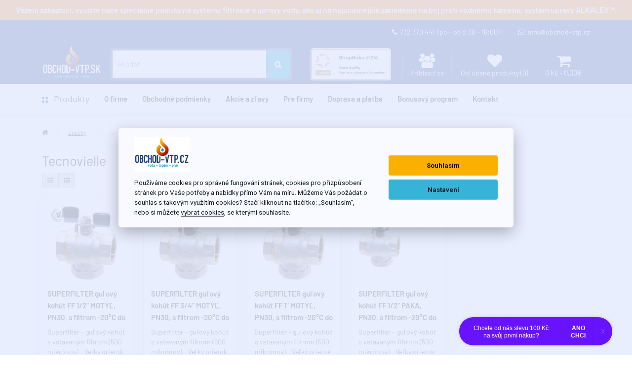

--- FILE ---
content_type: text/html; charset=utf-8
request_url: https://www.obchod-vtp.sk/tecnovielle
body_size: 27251
content:
<!DOCTYPE html>
<!--[if IE]><![endif]-->
<!--[if IE 8 ]><html dir="ltr" lang="sk" class="ie8"><![endif]-->
<!--[if IE 9 ]><html dir="ltr" lang="sk" class="ie9"><![endif]-->
<!--[if (gt IE 9)|!(IE)]><!-->
	<html
	dir="ltr" lang="sk"> <!--<![endif]-->
	<head>
		<meta charset="UTF-8"/>
		<meta name="viewport" content="width=device-width, initial-scale=1">
		<meta http-equiv="X-UA-Compatible" content="IE=edge">
		<title>Tecnovielle</title>
		<base href="https://www.obchod-vtp.sk/"/>
				
		<link href="https://cdn.jsdelivr.net/npm/bootstrap@5.1.3/dist/css/bootstrap.min.css" rel="stylesheet" integrity="sha384-1BmE4kWBq78iYhFldvKuhfTAU6auU8tT94WrHftjDbrCEXSU1oBoqyl2QvZ6jIW3" crossorigin="anonymous">
		<link href="catalog/view/javascript/bootstrap/css/bootstrap.min.css" rel="stylesheet" media="screen"/>  
		<script src="https://cdn.jsdelivr.net/npm/@popperjs/core@2.9.2/dist/umd/popper.min.js" integrity="sha384-IQsoLXl5PILFhosVNubq5LC7Qb9DXgDA9i+tQ8Zj3iwWAwPtgFTxbJ8NT4GN1R8p" crossorigin="anonymous" defer></script>
	 <script src="/catalog/view/javascript/jquery/jquery-2.1.1.min.js" ></script>
		<link href="catalog/view/theme/default/stylesheet/stylesheet.css?v=1.25" rel="stylesheet">
		<link href="catalog/view/theme/default/stylesheet/fonts.css?v=1.1" rel="stylesheet">
		<link href="catalog/view/theme/default/stylesheet/addtocart.css?v=1.21" rel="stylesheet">
		<link href="catalog/view/javascript/font-awesome/css/font-awesome.min.css" rel="stylesheet" type="text/css"/>
		<script src="catalog/view/javascript/bootstrap/js/bootstrap.min.js" type="text/javascript" defer></script>
<meta name="msvalidate.01" content="43D0626DAABAA1981344BB4A267264B3" />
					<link href="catalog/view/javascript/jquery/swiper/css/swiper.min.css" type="text/css" rel="stylesheet" media="screen"/>
					<link href="catalog/view/javascript/jquery/swiper/css/opencart.css" type="text/css" rel="stylesheet" media="screen"/>
							 <script src="catalog/view/javascript/jquery/swiper/js/swiper.jquery.min.js" type="text/javascript"></script>
				 <script src="catalog/view/javascript/common.js?v=1.32" type="text/javascript"></script>
		 <script src="catalog/view/javascript/addcart.js?v=1.31" type="text/javascript"></script>
					<link href="https://www.obchod-vtp.sk/tecnovielle" rel="canonical"/>
					<link href="https://www.obchod-vtp.sk/tecnovielle?page=2" rel="next"/>
					<link href="https://www.obchod-vtp.sk/image/catalog/HTTPS NEW CLEAN/DESIGN2019/iconap1.png" rel="icon"/>
							<!-- Global site tag (gtag.js) - Google Analytics -->
<script async src="https://www.googletagmanager.com/gtag/js?id=G-G19XLNBE1L"></script>
<script>
  window.dataLayer = window.dataLayer || [];
  function gtag(){dataLayer.push(arguments);}
  gtag('js', new Date());
  gtag('config', 'G-24MLRD3ZCH');
</script>
<script type="text/javascript">
/* <![CDATA[ */
var seznam_retargeting_id = 40829;
/* ]]> */
</script>
<script type="text/javascript" src="//c.imedia.cz/js/retargeting.js"></script>
<script type="text/javascript" src="//static.criteo.net/js/ld/ld.js" async="true"></script>
<script type="text/javascript">
//<![CDATA[
var _hwq = _hwq || [];
    _hwq.push(['setKey', '41D1D7B78D704F37B38E1749BB6AA5B6']);_hwq.push(['setTopPos', '60']);_hwq.push(['showWidget', '21']);(function() {
    var ho = document.createElement('script'); ho.type = 'text/javascript'; ho.async = true;
    ho.src = 'https://sk.im9.cz/direct/i/gjs.php?n=wdgt&sak=41D1D7B78D704F37B38E1749BB6AA5B6';
    var s = document.getElementsByTagName('script')[0]; s.parentNode.insertBefore(ho, s);
})();
//]]>
</script>
<!-- Begin Leadhub Pixel Code -->
 <script>
 (function(w,d,x,n,u,t,f,s,o){f='LHInsights';w[n]=w[f]=w[f]||function(n,d){
 (w[f].q=w[f].q||[]).push([n,d])};w[f].l=1*new Date();s=d.createElement(x);
 s.async=1;s.src=u+'?t='+t;o=d.getElementsByTagName(x)[0];o.parentNode.insertBefore(s,o)
 })(window,document,'script','lhi','//www.lhinsights.com/agent.js','pOBv7VBnQYu1Esm');
 lhi('pageview');
 </script>
<!-- End Leadhub Pixel Code -->
<div id='papPlaceholder'></div>
<script type="text/javascript">
  (function(d,t) {
    var script = d.createElement(t); script.id= 'pap_x2s6df8d'; script.async = true;
    script.src = '//login.dognet.sk/scripts/fj27g82d';
    script.onload = script.onreadystatechange = function() {
      var rs = this.readyState; if (rs && (rs != 'complete') && (rs != 'loaded')) return;
      PostAffTracker.setAccountId('e5e3e2d4');
      try { var CampaignID='27a7ea5e';
	  PostAffTracker.track(); } catch (e) {}
    }
    var placeholder = document.getElementById('papPlaceholder');
    placeholder.parentNode.insertBefore(script, placeholder);
    placeholder.parentNode.removeChild(placeholder);
  })(document, 'script');
</script>
<!-- Tanganica pixel -->
<script>(function(w,d,s,l,i){w[l]=w[l]||[];w[l].push({'gtm.start':
new Date().getTime(),event:'gtm.js'});var f=d.getElementsByTagName(s)[0],
j=d.createElement(s),dl=l!='dataLayer'?'&l='+l:'';j.async=true;j.src=
'https://www.googletagmanager.com/gtm.js?id='+i+dl;f.parentNode.insertBefore(j,f);
})(window,document,'script','dataLayer','GTM-TRS5RSN');</script>
<!-- End Tanganica pixel -->
<!-- Google Tag Manager -->
<script>(function(w,d,s,l,i){w[l]=w[l]||[];w[l].push({'gtm.start':
new Date().getTime(),event:'gtm.js'});var f=d.getElementsByTagName(s)[0],
j=d.createElement(s),dl=l!='dataLayer'?'&l='+l:'';j.async=true;j.src=
'https://www.googletagmanager.com/gtm.js?id='+i+dl;f.parentNode.insertBefore(j,f);
})(window,document,'script','dataLayer','GTM-KV44DGQZ');</script>
<!-- End Google Tag Manager -->

					
					
		<script>
var deviceType = /iPad/.test(navigator.userAgent) ? "t" : /MobileiP(hone|od)|Android|BlackBerry|IEMobile|Silk/.test(navigator.userAgent) ? "m" : "d";
window.criteo_q = window.criteo_q || [];
window.criteo_q.push(
{ event: "setAccount", account: "100562" },
{ event: "setEmail", email: "" },
{ event: "setSiteType", type: deviceType },
);

window.dataLayer = window.dataLayer || [];
function gtag(){dataLayer.push(arguments);}


dataLayer.push({
  'event': 'default_consent'
});

</script>

<meta property="og:title" content="Tecnovielle" >
<meta property="og:description" content="" >
<meta property="og:site_name" content="OBCHOD-VTP.SK - AQUA 4U profistore s.r.o." >
<meta property="og:image" content="https://www.obchod-vtp.sk/image/cache/catalog/AAAA-WEB2024/logo-obchod-vtp-sk-300x300.png" >
<meta property="og:image:width" content="300" >
<meta property="og:image:height" content="300" >
<meta property="og:url" content="https://www.obchod-vtp.sk/tecnovielle" >
                
	<link href="catalog/view/javascript/live_search/live_search.css" rel="stylesheet" type="text/css">
<script src="catalog/view/javascript/live_search/live_search.js"></script>
<script type="text/javascript"><!--
$(document).ready(function() {
var options = {"text_view_all_results":"Zobrazi\u0165 v\u0161etky","text_empty":"\u017diadny produkt nezodpoved\u00e1 krit\u00e9ri\u00e1m vyh\u013ead\u00e1vania!","module_live_search_show_image":"1","module_live_search_show_price":"1","module_live_search_show_description":"0","module_live_search_min_length":"2","module_live_search_show_add_button":"0"};
LiveSearchJs.init(options); 
});
//--></script>
</head>


<div style="padding:10px;background-color:#ff8800;font-size:16px;color:white;text-align:center;font-weight:600">Vážení zákazníci, využite naše špeciálne ponuky na systémy filtrácie a úpravy vody, ako aj na najúčinnejšie zariadenie na boj proti vodnému kameňu, systém úpravy ALKALEX™.</div>
      
	<body>

			
		<header>
			<div class="container">
				<div>
					<div class="logo">
						<div id="logo">
															<a href="https://www.obchod-vtp.sk"><img src="https://www.obchod-vtp.sk/image/catalog/AAAA-WEB2024/logo-obchod-vtp-sk.png" title="OBCHOD-VTP.SK - AQUA 4U profistore s.r.o." alt="OBCHOD-VTP.SK - AQUA 4U profistore s.r.o." class="img-responsive"/></a>
													</div>
					</div>
					<div class="uzivatel">

						<div>
        <img src="/image/cena_kvality_finalista_sanita.png" height="75" class="hidden-xs" style="padding:5px" />
						</div>
						<div>
							<a href="https://www.obchod-vtp.sk/index.php?route=account/account" title="Prihlásiť sa">
								<i class="fa fa-users"></i>
								<span>Prihlásiť sa</span>
							</a>
						</div>
						<div class="hidde">
							<a href="https://www.obchod-vtp.sk/index.php?route=account/wishlist"  title="Obľúbené produkty (0)">
								<i class="fa fa-heart"></i>
								<span>Obľúbené produkty (0)</span>
							</a>
						</div>
						<div id="cart" class="btn-group">
  <a href="https://www.obchod-vtp.sk/index.php?route=checkout/cart" title="Nákupní košík"><button type="button" data-loading-text="Nahrávam ..." class="btn btn-block btn-lg" aria-label="0 ks - 0,00€"><i class="fa fa-shopping-cart"></i> <span id="cart-total">0 ks - 0,00€</span></button></a>
  <ul class="dropdown-menu pull-right">
        <li>
      <p class="text-center">Váš nákupný košík je prázdny!</p>
    </li>
      </ul>
</div>

						<div class="navbar-dark hidden-lg hidden-xl hidden-md">
							<button class="btn-navbar navbar-toggler" type="button" data-toggle="collapse" data-target="#navbarNav" aria-controls="navbarNav" aria-expanded="false" aria-label="Toggle navigation">
								<span class="navbar-toggler-icon"></span>
							</button>
						</div>
					</div>
					<div class="vyhledavac"><div id="search" class="input-group">
  <input type="text" name="search" value="" placeholder="Hľadať" class="form-control input-lg lbx-searchbox" />
  <span class="input-group-btn">
    <button type="button" class="btn btn-default btn-lg" aria-label="Hľadať"><i class="fa fa-search"></i></button>
  </span>
</div>

					</div>
					<div class="kontakt">
						<a class="telefon" href="tel:+420732370441">
							<i class="fa fa-phone" aria-hidden="true"></i>732 370 441&nbsp; <span class="hidden-xs">(po – pá 8:30 – 16:00)</span></a> 
						<a class="email" href="mailto:info@obchod-vtp.cz">
							<i class="fa fa-envelope-o" aria-hidden="true"></i>info@obchod-vtp.cz</a>
					</div>


				</div>
			</div>
		</header>
		<div style="box-shadow: 0px 5px 10px #00000014;">
<div class="container">
  <nav class="navbar navbar-expand-md navbar-light">
  <div class="container-fluid">
    <div class="collapse navbar-collapse" id="navbarNav">
      <ul class="navbar-nav">
	                <li class="dropdown "><a href="https://www.obchod-vtp.sk" class="dropdown-toggle navbar-brand" data-toggle="dropdown"><img src="/image/icon-category.svg" alt="Kategorie" style="display:inline-block"> &nbsp; Produkty</a>
          <div class="dropdown-menu">
            <div class="dropdown-inner"> 
                          <ul class="list-unstyled">
                                <li class="mainmenu"><a href="https://www.obchod-vtp.sk/vodovodni-baterie-a-prislusenstvi/">VODOVODNÉ BATÉRIE A SETY
                                  <i class="fa fa-long-arrow-right" aria-hidden="true"></i>
                                 </a>
                                      <div class="submenu">
                    <h4>VODOVODNÉ BATÉRIE A SETY</h4>
                                                                  <a href="https://www.obchod-vtp.sk/vodovodni-baterie-a-prislusenstvi/pakove-vodovodni-baterie/" class="big"><img src="https://www.obchod-vtp.sk/image/cache/catalog/AAA-KATEGORIE24/PAKOVEBATERIE-160x160.jpg" loading="lazy" alt="PÁKOVÉ VODOVODNÉ BATÉRIE ">PÁKOVÉ VODOVODNÉ BATÉRIE </a>
                                                                                        <a href="https://www.obchod-vtp.sk/vodovodni-baterie-a-prislusenstvi/termostaticke-vodovodni-baterie/" class="big"><img src="https://www.obchod-vtp.sk/image/cache/catalog/AAA-KATEGORIE24/TERMOSTATBATERIE-160x160.jpg" loading="lazy" alt="TERMOSTATICKÉ VODOVODNÉ BATÉRIE">TERMOSTATICKÉ VODOVODNÉ BATÉRIE</a>
                                                                                        <a href="https://www.obchod-vtp.sk/vodovodni-baterie-a-prislusenstvi/tlacitkove-vodovodni-baterie/" class="big"><img src="https://www.obchod-vtp.sk/image/cache/catalog/AAA-KATEGORIE24/TLACITKOBATERIE-160x160.jpg" loading="lazy" alt="TLAČIDLOVÉ VODOVODNÉ KOHÚTIKY">TLAČIDLOVÉ VODOVODNÉ KOHÚTIKY</a>
                                                                                        <a href="https://www.obchod-vtp.sk/vodovodni-baterie-a-prislusenstvi/kohoutkove-vodovodni-baterie/" class="big"><img src="https://www.obchod-vtp.sk/image/cache/catalog/AAA-KATEGORIE24/KOHOTKOBATERIE-160x160.jpg" loading="lazy" alt="VODOVODNÉ KOHÚTIKY A BATÉRIE">VODOVODNÉ KOHÚTIKY A BATÉRIE</a>
                                                                                        <a href="https://www.obchod-vtp.sk/vodovodni-baterie-a-prislusenstvi/podomitkove-boxy/" class="big"><img src="https://www.obchod-vtp.sk/image/cache/catalog/AAA-KATEGORIE24/PODOMBOX-160x160.jpg" loading="lazy" alt="PODOMIETKOVÉ BOXY">PODOMIETKOVÉ BOXY</a>
                                                                                        <a href="https://www.obchod-vtp.sk/vodovodni-baterie-a-prislusenstvi/kuchynske-baterie/"><img src="https://www.obchod-vtp.sk/image/cache/catalog/baterie-kuchynske/Bkuchynske-160x160.jpg" loading="lazy" alt="KUCHYNSKÉ VODOVODNÉ BATÉRIE">KUCHYNSKÉ VODOVODNÉ BATÉRIE</a>
                                                                                        <a href="https://www.obchod-vtp.sk/vodovodni-baterie-a-prislusenstvi/senzorove-baterie/"><img src="https://www.obchod-vtp.sk/image/cache/catalog/SAPHO/BATERIE/Senzorka-160x160.jpg" loading="lazy" alt="SENZOROVÉ VODOVODNÉ BATÉRIE">SENZOROVÉ VODOVODNÉ BATÉRIE</a>
                                                                                        <a href="https://www.obchod-vtp.sk/vodovodni-baterie-a-prislusenstvi/nastenne-sprchove-sety/"><img src="https://www.obchod-vtp.sk/image/cache/catalog/baterie-sety/Bnastennesety-160x160.jpg" loading="lazy" alt="NÁSTENNÉ SPRCHOVÉ SETY">NÁSTENNÉ SPRCHOVÉ SETY</a>
                                                                                        <a href="https://www.obchod-vtp.sk/vodovodni-baterie-a-prislusenstvi/sprchove-panely/"><img src="https://www.obchod-vtp.sk/image/cache/catalog/SAPHO/SPRCH%20PANELY/13158-160x160.jpg" loading="lazy" alt="SPRCHOVÉ PANELY">SPRCHOVÉ PANELY</a>
                                                                                        <a href="https://www.obchod-vtp.sk/vodovodni-baterie-a-prislusenstvi/vytokova-raminka-k-bateriim/"><img src="https://www.obchod-vtp.sk/image/cache/catalog/VODOB%20Příslušenství/RAMINKA-160x160.jpg" loading="lazy" alt="VÝTOKOVÁ RAMIENKA K BATÉRIÁM">VÝTOKOVÁ RAMIENKA K BATÉRIÁM</a>
                                                                                        <a href="https://www.obchod-vtp.sk/vodovodni-baterie-a-prislusenstvi/baterie-nahradni-dily/"><img src="https://www.obchod-vtp.sk/image/cache/catalog/VODOB%20Příslušenství/KARTUSEBAT-160x160.jpg" loading="lazy" alt="VODOVODNÉ BATÉRIE - Náhradné diely">VODOVODNÉ BATÉRIE - Náhradné diely</a>
                                                              </div>
                                  </li>
                                <li class="mainmenu"><a href="https://www.obchod-vtp.sk/sprchovy-program-a-prislusenstvi/">SPRCHOVÝ PROGRAM A PRÍSLUŠENSTVO
                                  <i class="fa fa-long-arrow-right" aria-hidden="true"></i>
                                 </a>
                                      <div class="submenu">
                    <h4>SPRCHOVÝ PROGRAM A PRÍSLUŠENSTVO</h4>
                                                                  <a href="https://www.obchod-vtp.sk/sprchovy-program-a-prislusenstvi/rucni-sprchy-jednopolohove/" class="big"><img src="https://www.obchod-vtp.sk/image/cache/catalog/VODOB%20Příslušenství/JEDNOSPRCHY-160x160.jpg" loading="lazy" alt="RUČNÉ SPRCHY Jednopolohové">RUČNÉ SPRCHY Jednopolohové</a>
                                                                                        <a href="https://www.obchod-vtp.sk/sprchovy-program-a-prislusenstvi/rucni-sprchy-masazni/" class="big"><img src="https://www.obchod-vtp.sk/image/cache/catalog/VODOB%20Příslušenství/MASAZSPRCHY-160x160.jpg" loading="lazy" alt="RUČNÉ SPRCHY Masážne">RUČNÉ SPRCHY Masážne</a>
                                                                                        <a href="https://www.obchod-vtp.sk/sprchovy-program-a-prislusenstvi/sprchove-hadice/" class="big"><img src="https://www.obchod-vtp.sk/image/cache/catalog/VODOB%20Příslušenství/SPRCHADICE-160x160.jpg" loading="lazy" alt="SPRCHOVÉ HADICE">SPRCHOVÉ HADICE</a>
                                                                                        <a href="https://www.obchod-vtp.sk/sprchovy-program-a-prislusenstvi/sprchove-tyce-a-drzaky/" class="big"><img src="https://www.obchod-vtp.sk/image/cache/catalog/VODOB%20Příslušenství/SPRCHTYCE-160x160.jpg" loading="lazy" alt="SPRCHOVÉ TYČE A DRŽIAKY">SPRCHOVÉ TYČE A DRŽIAKY</a>
                                                                                        <a href="https://www.obchod-vtp.sk/sprchovy-program-a-prislusenstvi/sprchove-trysky/" class="big"><img src="https://www.obchod-vtp.sk/image/cache/catalog/HTTPS%20NEW%20CLEAN/TRYSKY/83126B-160x160.jpg" loading="lazy" alt="SPRCHOVÉ TRYSKY A RAMIENKA">SPRCHOVÉ TRYSKY A RAMIENKA</a>
                                                                                        <a href="https://www.obchod-vtp.sk/sprchovy-program-a-prislusenstvi/hlavove-sprchy/"><img src="https://www.obchod-vtp.sk/image/cache/catalog/VODOB%20Příslušenství/HLAVASPRCHA-160x160.jpg" loading="lazy" alt="HLAVOVÉ SPRCHY">HLAVOVÉ SPRCHY</a>
                                                                                        <a href="https://www.obchod-vtp.sk/sprchovy-program-a-prislusenstvi/sprchova-vyusteni/"><img src="https://www.obchod-vtp.sk/image/cache/catalog/VODOB%20Příslušenství/KOLINKOZED-160x160.jpg" loading="lazy" alt="SPRCHOVÁ VYÚSTENIA">SPRCHOVÁ VYÚSTENIA</a>
                                                              </div>
                                  </li>
                                <li class="mainmenu"><a href="https://www.obchod-vtp.sk/vodoinstalacni-material/">INŠTALAČNÝ MATERIÁL
                                  <i class="fa fa-long-arrow-right" aria-hidden="true"></i>
                                 </a>
                                      <div class="submenu">
                    <h4>INŠTALAČNÝ MATERIÁL</h4>
                                                                  <a href="https://www.obchod-vtp.sk/vodoinstalacni-material/mosazne-zavitove-tvarovky/" class="big"><img src="https://www.obchod-vtp.sk/image/cache/catalog/HTTPS%20NEW%20CLEAN/MOSAZ/6610-160x160.jpg" loading="lazy" alt="MOSADZNÉ TVAROVKY">MOSADZNÉ TVAROVKY</a>
                                                                                        <a href="https://www.obchod-vtp.sk/vodoinstalacni-material/nerezovy-program/" class="big"><img src="https://www.obchod-vtp.sk/image/cache/catalog/HTTPS%20NEW%20CLEAN/INOX%20NEREZ/307new-160x160.jpg" loading="lazy" alt="NEREZOVÝ PROGRAM">NEREZOVÝ PROGRAM</a>
                                                                                        <a href="https://www.obchod-vtp.sk/vodoinstalacni-material/chromovane-tvarovky/" class="big"><img src="https://www.obchod-vtp.sk/image/cache/catalog/AAA-NOVASERVIS/CHROMMAIN-160x160.jpg" loading="lazy" alt="CHRÓMOVANÉ TVAROVKY">CHRÓMOVANÉ TVAROVKY</a>
                                                                                        <a href="https://www.obchod-vtp.sk/vodoinstalacni-material/pozinkovane-tvarovky-gebo-platinum/" class="big"><img src="https://www.obchod-vtp.sk/image/cache/catalog/AAA-RUBIDEA/gebo%20t%20kus-MAIN-160x160.jpg" loading="lazy" alt="POZINKOVANÉ TVAROVKY">POZINKOVANÉ TVAROVKY</a>
                                                                                        <a href="https://www.obchod-vtp.sk/vodoinstalacni-material/bajonetove-spojky/" class="big"><img src="https://www.obchod-vtp.sk/image/cache/catalog/VODOINSTALACNI%20kategorie/BAJONETY-160x160.jpg" loading="lazy" alt="BAJONETOVÉ SPOJKY">BAJONETOVÉ SPOJKY</a>
                                                                                        <a href="https://www.obchod-vtp.sk/vodoinstalacni-material/vnitrni-rozvody-ppr-tvarovky-a-trubky/"><img src="https://www.obchod-vtp.sk/image/cache/catalog/HTTPS%20NEW%20CLEAN/PPR/6231-160x160.jpg" loading="lazy" alt="PPR TVAROVKY">PPR TVAROVKY</a>
                                                                                        <a href="https://www.obchod-vtp.sk/vodoinstalacni-material/mosazne-sverne-spojky-polyethylen/"><img src="https://www.obchod-vtp.sk/image/cache/catalog/VODOINSTALACNI%20kategorie/PETVAROVKYM-160x160.jpg" loading="lazy" alt="PE TVAROVKY - MOSADZ">PE TVAROVKY - MOSADZ</a>
                                                                                        <a href="https://www.obchod-vtp.sk/vodoinstalacni-material/plastove-spojky-pe-pps-tvarovky/"><img src="https://www.obchod-vtp.sk/image/cache/catalog/VODOINSTALACNI%20kategorie/PETVAROVKY-160x160.jpg" loading="lazy" alt="PE TVAROVKY - PLAST">PE TVAROVKY - PLAST</a>
                                                                                        <a href="https://www.obchod-vtp.sk/vodoinstalacni-material/mosazne-sverne-spojky-na-pe/"><img src="https://www.obchod-vtp.sk/image/cache/catalog/HTTPS%20NEW%20CLEAN/BUGATTI/Bugatti-t-kus-sverny-bt-160x160.jpg" loading="lazy" alt="ZVERNÉ SPOJKY - BUGATTI Valvopat">ZVERNÉ SPOJKY - BUGATTI Valvopat</a>
                                                                                        <a href="https://www.obchod-vtp.sk/vodoinstalacni-material/univerzalni-sverne-spojky-cobraring/"><img src="https://www.obchod-vtp.sk/image/cache/catalog/AAA-RUBIDEA/t%20kus%20x-160x160.jpg" loading="lazy" alt="ZVERNÉ SPOJKY - COBRARING">ZVERNÉ SPOJKY - COBRARING</a>
                                                                                        <a href="https://www.obchod-vtp.sk/vodoinstalacni-material/pe-elektrotvarovky/"><img src="https://www.obchod-vtp.sk/image/cache/catalog/AAA-RUBIDEA/t-kus%20elektro-160x160.png" loading="lazy" alt="PE ELEKTROTVAROVKY">PE ELEKTROTVAROVKY</a>
                                                                                        <a href="https://www.obchod-vtp.sk/vodoinstalacni-material/AGAflex-sverne-spojky/"><img src="https://www.obchod-vtp.sk/image/cache/catalog/AGAflex/AGAflex%20t-kus-160x160.jpg" loading="lazy" alt="AGAFLEX - svorkové spojky">AGAFLEX - svorkové spojky</a>
                                                                                        <a href="https://www.obchod-vtp.sk/vodoinstalacni-material/gebo-quick-trmeny-a-navrtavaci-pasy/"><img src="https://www.obchod-vtp.sk/image/cache/catalog/HTTPS%20NEW%20CLEAN/GEBO/GeboOrignalDSK-160x160.jpg" loading="lazy" alt="GEBO QUICK - strmene a navrtávky">GEBO QUICK - strmene a navrtávky</a>
                                                                                        <a href="https://www.obchod-vtp.sk/vodoinstalacni-material/gebo-quick-sverne-spojky/"><img src="https://www.obchod-vtp.sk/image/cache/catalog/HTTPS%20NEW%20CLEAN/GEBO/QTO_4c_transparent-160x160.jpg" loading="lazy" alt="GEBO QUICK - zverné spojky">GEBO QUICK - zverné spojky</a>
                                                                                        <a href="https://www.obchod-vtp.sk/vodoinstalacni-material/FRABOPRESS-Kombi-unversalni-lisovaci-tvarovky-pro-vodu/"><img src="https://www.obchod-vtp.sk/image/cache/catalog/AAA-RUBIDEA/FRABOPRESS/FRABO9130main-160x160.jpg" loading="lazy" alt="FRABOPRESS Kombi - Univerzálne tvarovky">FRABOPRESS Kombi - Univerzálne tvarovky</a>
                                                                                        <a href="https://www.obchod-vtp.sk/vodoinstalacni-material/lisovaci-tvarovky-frabopress-inox/"><img src="https://www.obchod-vtp.sk/image/cache/catalog/AAA-RUBIDEA/t%20kus-160x160.PNG" loading="lazy" alt="LISOVACIE TVAROVKY - FRABOPRESS INOX">LISOVACIE TVAROVKY - FRABOPRESS INOX</a>
                                                                                        <a href="https://www.obchod-vtp.sk/vodoinstalacni-material/lisovaci-tvarovky-inoxpress-topeni/"><img src="https://www.obchod-vtp.sk/image/cache/catalog/AAA-RUBIDEA/INOXPRESS304/h-line_x130-160x160.jpg" loading="lazy" alt="LISOVACIE TVAROVKY - INOXPRESS">LISOVACIE TVAROVKY - INOXPRESS</a>
                                                                                        <a href="https://www.obchod-vtp.sk/vodoinstalacni-material/rozvody-cu-med-lisovaci-v-plyn/"><img src="https://www.obchod-vtp.sk/image/cache/catalog/HTTPS%20NEW%20CLEAN/PRESSGAS/PG5130-160x160.jpg" loading="lazy" alt="MEDENÉ TVAROVKY - PRESS PLYN">MEDENÉ TVAROVKY - PRESS PLYN</a>
                                                                                        <a href="https://www.obchod-vtp.sk/vodoinstalacni-material/rozvody-cu-med-lisovaci-v-solar/"><img src="https://www.obchod-vtp.sk/image/cache/catalog/HTTPS%20NEW%20CLEAN/SOLARPRESS/SOLAR-MAIN-160x160.jpg" loading="lazy" alt="MEDENÉ TVAROVKY - PRESS SOLAR">MEDENÉ TVAROVKY - PRESS SOLAR</a>
                                                                                        <a href="https://www.obchod-vtp.sk/vodoinstalacni-material/cu-tvarovky-press-voda/"><img src="https://www.obchod-vtp.sk/image/cache/catalog/HTTPS%20NEW%20CLEAN/PRESSVODA/PW5130-160x160.JPG" loading="lazy" alt="MEDENÉ TVAROVKY - PRESS VODA">MEDENÉ TVAROVKY - PRESS VODA</a>
                                                                                        <a href="https://www.obchod-vtp.sk/vodoinstalacni-material/ocelove-lisovaci-tvarovky-frabopress/"><img src="https://www.obchod-vtp.sk/image/cache/catalog/HTTPS%20NEW%20CLEAN/FRABOPRESSOCEL/ZC0130x-160x160.jpg" loading="lazy" alt="OCEĽOVÉ TVAROVKY - FRABOPRESS">OCEĽOVÉ TVAROVKY - FRABOPRESS</a>
                                                              </div>
                                  </li>
                                <li class="mainmenu"><a href="https://www.obchod-vtp.sk/uzaviraci-armatury/">UZATVÁRACIE VENTILY
                                  <i class="fa fa-long-arrow-right" aria-hidden="true"></i>
                                 </a>
                                      <div class="submenu">
                    <h4>UZATVÁRACIE VENTILY</h4>
                                                                  <a href="https://www.obchod-vtp.sk/uzaviraci-armatury/kulove-kohouty-s-vypoustenim/" class="big"><img src="https://www.obchod-vtp.sk/image/cache/catalog/HTTPS%20NEW%20CLEAN/KULAKY/461400-160x160.jpg" loading="lazy" alt="Guľové kohúty FF PN30 s vypúšťaním">Guľové kohúty FF PN30 s vypúšťaním</a>
                                                                                        <a href="https://www.obchod-vtp.sk/uzaviraci-armatury/kulove-kohouty-pn30-se-sroubenim-a-ucpavkou/" class="big"><img src="https://www.obchod-vtp.sk/image/cache/catalog/HTTPS%20NEW%20CLEAN/KULAKY/461200-160x160.jpg" loading="lazy" alt="Guľové kohúty PN30 so skrutkovaním">Guľové kohúty PN30 so skrutkovaním</a>
                                                                                        <a href="https://www.obchod-vtp.sk/uzaviraci-armatury/kulove-kohouty/" class="big"><img src="https://www.obchod-vtp.sk/image/cache/catalog/HTTPS%20NEW%20CLEAN/KULAKY/ball-valves-TOP-160x160.jpg" loading="lazy" alt="GUĽOVÉ KOHÚTY PN30 TOP">GUĽOVÉ KOHÚTY PN30 TOP</a>
                                                                                        <a href="https://www.obchod-vtp.sk/uzaviraci-armatury/kulove-kohouty-raftec-black/" class="big"><img src="https://www.obchod-vtp.sk/image/cache/catalog/AAA-RAFTEC/BLACK/drb114-800x800-160x160.jpg" loading="lazy" alt="Guľové kohúty RAFTEC BLACK PN 25-50 185°C PLNOPRŮTOK">Guľové kohúty RAFTEC BLACK PN 25-50 185°C PLNOPRŮTOK</a>
                                                                                        <a href="https://www.obchod-vtp.sk/uzaviraci-armatury/kulove-kohouty-s-filtrem/" class="big"><img src="https://www.obchod-vtp.sk/image/cache/catalog/HTTPS%20NEW%20CLEAN/KULAKY/461221-160x160.jpg" loading="lazy" alt="Guľové kohúty s filtrom">Guľové kohúty s filtrom</a>
                                                                                        <a href="https://www.obchod-vtp.sk/uzaviraci-armatury/kulove-kohouty-nerez-aisi-316-PN63/"><img src="https://www.obchod-vtp.sk/image/cache/catalog/AAA-GEBO/INOX/INOXKKGebo-160x160.jpg" loading="lazy" alt="Guľové kohúty - NEREZ PN63">Guľové kohúty - NEREZ PN63</a>
                                                                                        <a href="https://www.obchod-vtp.sk/uzaviraci-armatury/kulove-kohouty-pn35-aurea/"><img src="https://www.obchod-vtp.sk/image/cache/catalog/AAA-RUBIDEA/OR.1100-160x160.jpg" loading="lazy" alt="Guľové kohúty AUREA, PN35, 140 ° C">Guľové kohúty AUREA, PN35, 140 ° C</a>
                                                                                        <a href="https://www.obchod-vtp.sk/uzaviraci-armatury/kulove-kohouty-giacomini-pn42/"><img src="https://www.obchod-vtp.sk/image/cache/catalog/AAA-PTACEK/giacomini-r250d-160x160.jpg" loading="lazy" alt="Guľové kohúty GIACOMINI PN42, 185°C">Guľové kohúty GIACOMINI PN42, 185°C</a>
                                                                                        <a href="https://www.obchod-vtp.sk/uzaviraci-armatury/kulove-kohouty-oregon-pn-40/"><img src="https://www.obchod-vtp.sk/image/cache/catalog/HTTPS%20NEW%20CLEAN/KULAKY/OREGON/OREGON301-160x160.jpg" loading="lazy" alt="Guľové kohúty OREGON, PN40, 185°C">Guľové kohúty OREGON, PN40, 185°C</a>
                                                                                        <a href="https://www.obchod-vtp.sk/uzaviraci-armatury/mezibrirubove-uzaviraci-klapky/"><img src="https://www.obchod-vtp.sk/image/cache/catalog/AAA-GEOS/Klapkamezipr-160x160.JPG" loading="lazy" alt="MEDZIPRÍRUBOVÉ UZATVÁRACIE KLAPKY">MEDZIPRÍRUBOVÉ UZATVÁRACIE KLAPKY</a>
                                                                                        <a href="https://www.obchod-vtp.sk/uzaviraci-armatury/kulove-kohouty-LUX-PN40-150C/"><img src="https://www.obchod-vtp.sk/image/cache/catalog/AAA-NOVASERVIS/lu137-160x160.jpg" loading="lazy" alt="Guľové ventily LUX PN40 150°C">Guľové ventily LUX PN40 150°C</a>
                                                                                        <a href="https://www.obchod-vtp.sk/uzaviraci-armatury/kulove-kohouty-NOVASERVIS-PN20/"><img src="https://www.obchod-vtp.sk/image/cache/catalog/AAA-NOVASERVIS/BSKUPINY/NOVAPN20-160x160.jpg" loading="lazy" alt="Guľové ventily PN20, NOVA">Guľové ventily PN20, NOVA</a>
                                                                                        <a href="https://www.obchod-vtp.sk/uzaviraci-armatury/prirubove-kulove-ventily/"><img src="https://www.obchod-vtp.sk/image/cache/catalog/AAA-GEOS/priruba77-160x160.jpg" loading="lazy" alt="PRÍRUBOVÉ GUĽOVÉ VENTILY">PRÍRUBOVÉ GUĽOVÉ VENTILY</a>
                                                                                        <a href="https://www.obchod-vtp.sk/uzaviraci-armatury/nerezove-uzaviraci-soupe/"><img src="https://www.obchod-vtp.sk/image/cache/catalog/AAA-RUBIDEA/VENTILY/SOUPENEREZ-160x160.png" loading="lazy" alt="UZATVÁRACIE ŠOUPATA - NEREZOVÁ OCEĽ">UZATVÁRACIE ŠOUPATA - NEREZOVÁ OCEĽ</a>
                                                                                        <a href="https://www.obchod-vtp.sk/uzaviraci-armatury/uzaviraci-ventily-kohoutove-armatury/"><img src="https://www.obchod-vtp.sk/image/cache/catalog/VODOINSTALACNI%20kategorie/UZAVENTILY-160x160.jpg" loading="lazy" alt="UZATVÁRACIE VENTILY">UZATVÁRACIE VENTILY</a>
                                                                                        <a href="https://www.obchod-vtp.sk/uzaviraci-armatury/magneticke-ventily-s-civkou/"><img src="https://www.obchod-vtp.sk/image/cache/catalog/AAA-Hydroimpex/[MV-38-240V]%20Magnetický%20ventil%20s%20cievkou%203-8_-160x160.png" loading="lazy" alt="MAGNETICKÉ VENTILY S CIEVKOU">MAGNETICKÉ VENTILY S CIEVKOU</a>
                                                                                        <a href="https://www.obchod-vtp.sk/uzaviraci-armatury/rohove-ventily-uzaviraci-armatury/"><img src="https://www.obchod-vtp.sk/image/cache/catalog/VODOINSTALACNI%20kategorie/ROHVENTILY-160x160.jpg" loading="lazy" alt="ROHOVÉ VENTILY">ROHOVÉ VENTILY</a>
                                                                                        <a href="https://www.obchod-vtp.sk/uzaviraci-armatury/kulove-kohouty-s-filtrem-fbal-51f-filterball/"><img src="https://www.obchod-vtp.sk/image/cache/catalog/AAA-RUBIDEA/RFILTERBALL-800x800-160x160.jpg" loading="lazy" alt="Guľový ventil s filtrom FILTERBALL">Guľový ventil s filtrom FILTERBALL</a>
                                                                                        <a href="https://www.obchod-vtp.sk/uzaviraci-armatury/kulove-kohouty-raftec-gold/"><img src="https://www.obchod-vtp.sk/image/cache/catalog/AAA-RAFTEC/RAFTEC1-160x160.jpg" loading="lazy" alt="Guľové kohútiky RAFTEC GOLD PN 50-64 185 °C PLNOPRŮTOK">Guľové kohútiky RAFTEC GOLD PN 50-64 185 °C PLNOPRŮTOK</a>
                                                                                        <a href="https://www.obchod-vtp.sk/uzaviraci-armatury/kulove-kohouty-s-prevlecnou-matkou/"><img src="https://www.obchod-vtp.sk/image/cache/catalog/HTTPS%20NEW%20CLEAN/KULAKY/461250-160x160.jpg" loading="lazy" alt="Guľové kohúty PN30 s prevlečnou matkou">Guľové kohúty PN30 s prevlečnou matkou</a>
                                                                                        <a href="https://www.obchod-vtp.sk/uzaviraci-armatury/zahradni-kulove-kohouty/"><img src="https://www.obchod-vtp.sk/image/cache/catalog/HTTPS%20NEW%20CLEAN/KULAKY/464200-160x160.jpg" loading="lazy" alt="Záhradné guľové kohúty">Záhradné guľové kohúty</a>
                                                              </div>
                                  </li>
                                <li class="mainmenu"><a href="https://www.obchod-vtp.sk/trubky-a-izolace/">POTRUBIA A IZOLÁCIE
                                  <i class="fa fa-long-arrow-right" aria-hidden="true"></i>
                                 </a>
                                      <div class="submenu">
                    <h4>POTRUBIA A IZOLÁCIE</h4>
                                                                  <a href="https://www.obchod-vtp.sk/trubky-a-izolace/ppr-trubky/" class="big"><img src="https://www.obchod-vtp.sk/image/cache/catalog/VODOINSTALACNI%20kategorie/PPRTRUBKY-160x160.jpg" loading="lazy" alt="PPR RÚRKY">PPR RÚRKY</a>
                                                                                        <a href="https://www.obchod-vtp.sk/trubky-a-izolace/PVC-trubky-na-lepeni-PN10/" class="big"><img src="https://www.obchod-vtp.sk/image/cache/catalog/AAA-KABI/PVC/PVCPIPE-160x160.jpg" loading="lazy" alt="PVC rúrky">PVC rúrky</a>
                                                                                        <a href="https://www.obchod-vtp.sk/trubky-a-izolace/rozvody-cu-med-trubky/" class="big"><img src="https://www.obchod-vtp.sk/image/cache/catalog/TOPENARSKY%20material/MEDENETRUBKY-160x160.jpg" loading="lazy" alt="MEDĚNÉ RÚRKY">MEDĚNÉ RÚRKY</a>
                                                                                        <a href="https://www.obchod-vtp.sk/trubky-a-izolace/ocelove-trubky-sanha/" class="big"><img src="https://www.obchod-vtp.sk/image/cache/catalog/HTTPS%20NEW%20CLEAN/FRABOPRESSOCEL/STEELtrubka-160x160.jpg" loading="lazy" alt="Oceľové rúrky SanhaTherm">Oceľové rúrky SanhaTherm</a>
                                                                                        <a href="https://www.obchod-vtp.sk/trubky-a-izolace/trubky-polyetylen/" class="big"><img src="https://www.obchod-vtp.sk/image/cache/catalog/VODOINSTALACNI%20kategorie/PETRUBKY-160x160.jpg" loading="lazy" alt="PE RÚRKY - POLYETYLEN">PE RÚRKY - POLYETYLEN</a>
                                                                                        <a href="https://www.obchod-vtp.sk/trubky-a-izolace/NEREZ-inoxpress-trubka-aisi304-topeni/"><img src="https://www.obchod-vtp.sk/image/cache/catalog/AAA-RUBIDEA/INOXPRESS304/INOXTUBE-160x160.jpg" loading="lazy" alt="Nerezové rúrky AISI 304">Nerezové rúrky AISI 304</a>
                                                                                        <a href="https://www.obchod-vtp.sk/trubky-a-izolace/predizolovane-potrubi-pex-al-pex-voda-topeni/"><img src="https://www.obchod-vtp.sk/image/cache/catalog/AAA-PTACEK/ROHOVE%20VENTILY/PEXREDBLUE-160x160.png" loading="lazy" alt="Predizolované rúry PEX-AL-PEX">Predizolované rúry PEX-AL-PEX</a>
                                                                                        <a href="https://www.obchod-vtp.sk/trubky-a-izolace/vicevrstve-trubky-alpex-pex-al-pex/"><img src="https://www.obchod-vtp.sk/image/cache/catalog/HTTPS%20NEW%20CLEAN/PEXAL/PEXALTR-160x160.jpg" loading="lazy" alt="Viacvrstvové rúrky PEX-AL-PEX">Viacvrstvové rúrky PEX-AL-PEX</a>
                                                                                        <a href="https://www.obchod-vtp.sk/trubky-a-izolace/izolace-potrubi-cu-tubex-miralon/"><img src="https://www.obchod-vtp.sk/image/cache/catalog/HTTPS%20NEW%20CLEAN/TRUBKY/TUBEXCU-160x160.jpg" loading="lazy" alt="IZOLÁCIA POTRUBIA CU - Tubex, Miralon">IZOLÁCIA POTRUBIA CU - Tubex, Miralon</a>
                                                                                        <a href="https://www.obchod-vtp.sk/trubky-a-izolace/izolace-potrubi-ppr-tubex-mirelon/"><img src="https://www.obchod-vtp.sk/image/cache/catalog/HTTPS%20NEW%20CLEAN/TRUBKY/IzolaceTUB-160x160.jpg" loading="lazy" alt="Izolácia potrubia PPR - Tubex, mirelon">Izolácia potrubia PPR - Tubex, mirelon</a>
                                                                                        <a href="https://www.obchod-vtp.sk/trubky-a-izolace/tepelne-izolace-k-flex/"><img src="https://www.obchod-vtp.sk/image/cache/catalog/HTTPS%20NEW%20CLEAN/TRUBKY/k-flex-160x160.jpg" loading="lazy" alt="TEPELNÉ IZOLÁCIE K-FLEX">TEPELNÉ IZOLÁCIE K-FLEX</a>
                                                                                        <a href="https://www.obchod-vtp.sk/trubky-a-izolace/tubex-pouzdro-z-mineralni-vlny/"><img src="https://www.obchod-vtp.sk/image/cache/catalog/AAA-SPUR/mineral/Spur_tubex_pouzdro-detail-160x160.jpg" loading="lazy" alt="TUBEX® puzdro z minerálnej vlny">TUBEX® puzdro z minerálnej vlny</a>
                                                                                        <a href="https://www.obchod-vtp.sk/trubky-a-izolace/rezaky-a-nuzky-na-trubky/"><img src="https://www.obchod-vtp.sk/image/cache/catalog/HTTPS%20NEW%20CLEAN/NARADI/4911MINI-160x160.jpg" loading="lazy" alt="REZÁKY A NOŽNICE NA RÚRY">REZÁKY A NOŽNICE NA RÚRY</a>
                                                                                        <a href="https://www.obchod-vtp.sk/trubky-a-izolace/ppr-podpurne-zlaby/"><img src="https://www.obchod-vtp.sk/image/cache/catalog/AAA-PTACEK/PPR%20PTAK/Podpůrný%20žlab%20vzhled-160x160.jpg" loading="lazy" alt="PPR podporné žľaby">PPR podporné žľaby</a>
                                                                                        <a href="https://www.obchod-vtp.sk/trubky-a-izolace/ht-trubky/"><img src="https://www.obchod-vtp.sk/image/cache/catalog/HTTPS%20NEW%20CLEAN/HT/33TRUNI-160x160.jpg" loading="lazy" alt="HT RÚRKY">HT RÚRKY</a>
                                                                                        <a href="https://www.obchod-vtp.sk/trubky-a-izolace/kg-trubky/"><img src="https://www.obchod-vtp.sk/image/cache/catalog/AAA-DAB/kg_trubka_cz-160x160.png" loading="lazy" alt="KG RÚRY">KG RÚRY</a>
                                                                                        <a href="https://www.obchod-vtp.sk/trubky-a-izolace/prichytky-na-trubky/"><img src="https://www.obchod-vtp.sk/image/cache/catalog/HTTPS%20NEW%20CLEAN/PPR/6276-160x160.jpg" loading="lazy" alt=" PRÍCHYTKY NA RÚRKY"> PRÍCHYTKY NA RÚRKY</a>
                                                                                        <a href="https://www.obchod-vtp.sk/trubky-a-izolace/cu-trubky-chladirenske/"><img src="https://www.obchod-vtp.sk/image/cache/catalog/HTTPS%20NEW%20CLEAN/TRUBKY/cutrubka-160x160.jpg" loading="lazy" alt="CU RÚRY CHLADIARSKÉ">CU RÚRY CHLADIARSKÉ</a>
                                                              </div>
                                  </li>
                                <li class="mainmenu"><a href="https://www.obchod-vtp.sk/mereni-a-regulace-voda-topeni/">MERANIE A REGULÁCIA
                                  <i class="fa fa-long-arrow-right" aria-hidden="true"></i>
                                 </a>
                                      <div class="submenu">
                    <h4>MERANIE A REGULÁCIA</h4>
                                                                  <a href="https://www.obchod-vtp.sk/mereni-a-regulace-voda-topeni/regulatory-tlaku-vody/" class="big"><img src="https://www.obchod-vtp.sk/image/cache/catalog/HTTPS%20NEW%20CLEAN/REGULATORY/5350ORI2-160x160.jpg" loading="lazy" alt="REGULÁTORY TLAKU - voda, vzduch">REGULÁTORY TLAKU - voda, vzduch</a>
                                                                                        <a href="https://www.obchod-vtp.sk/mereni-a-regulace-voda-topeni/manometry-voda-topeni/" class="big"><img src="https://www.obchod-vtp.sk/image/cache/catalog/HTTPS%20NEW%20CLEAN/MANOMETRY/MAN06S-160x160.jpg" loading="lazy" alt="MANOMETERY - voda, kúrenie">MANOMETERY - voda, kúrenie</a>
                                                                                        <a href="https://www.obchod-vtp.sk/mereni-a-regulace-voda-topeni/teplomery-voda-topeni/" class="big"><img src="https://www.obchod-vtp.sk/image/cache/catalog/HTTPS%20NEW%20CLEAN/STENO/TEPLOMER2020-160x160.jpg" loading="lazy" alt="TEPLOMERY - voda, kúrenie">TEPLOMERY - voda, kúrenie</a>
                                                                                        <a href="https://www.obchod-vtp.sk/mereni-a-regulace-voda-topeni/termomanometry-voda-topeni/" class="big"><img src="https://www.obchod-vtp.sk/image/cache/catalog/HTTPS%20NEW%20CLEAN/MANOMETRY/TERMANZAD-160x160.jpg" loading="lazy" alt="TERMOMANOMETRE - voda, kúrenie">TERMOMANOMETRE - voda, kúrenie</a>
                                                                                        <a href="https://www.obchod-vtp.sk/mereni-a-regulace-voda-topeni/detektory-prutoku-kapalin/" class="big"><img src="https://www.obchod-vtp.sk/image/cache/catalog/HTTPS%20NEW%20CLEAN/CALEFFI/315M-160x160.jpg" loading="lazy" alt="DETEKTORY PRIETOKU KVAPALÍN">DETEKTORY PRIETOKU KVAPALÍN</a>
                                                                                        <a href="https://www.obchod-vtp.sk/mereni-a-regulace-voda-topeni/regulatory-tahu-kotle/"><img src="https://www.obchod-vtp.sk/image/cache/catalog/HTTPS%20NEW%20CLEAN/CALEFFI/529150-160x160.jpg" loading="lazy" alt="REGULÁTOR ŤAHU KOTLA">REGULÁTOR ŤAHU KOTLA</a>
                                                                                        <a href="https://www.obchod-vtp.sk/mereni-a-regulace-voda-topeni/manometry-voda-topeni-voda/"><img src="https://www.obchod-vtp.sk/image/cache/catalog/TOPENARSKY%20material/manometr-160x160.jpg" loading="lazy" alt="MANOMETRY - voda, kúrenie">MANOMETRY - voda, kúrenie</a>
                                                                                        <a href="https://www.obchod-vtp.sk/mereni-a-regulace-voda-topeni/vodomery-antimagneticke-bonega/"><img src="https://www.obchod-vtp.sk/image/cache/catalog/VODOINSTALACNI%20kategorie/VODOMERY-160x160.jpg" loading="lazy" alt="VODOMERY">VODOMERY</a>
                                                              </div>
                                  </li>
                                <li class="mainmenu"><a href="https://www.obchod-vtp.sk/cerpaci-technika/">ČERPACIA A CIRKULAČNÁ TECHNIKA
                                  <i class="fa fa-long-arrow-right" aria-hidden="true"></i>
                                 </a>
                                      <div class="submenu">
                    <h4>ČERPACIA A CIRKULAČNÁ TECHNIKA</h4>
                                                                  <a href="https://www.obchod-vtp.sk/cerpaci-technika/expanzomaty-vodarenske/" class="big"><img src="https://www.obchod-vtp.sk/image/cache/catalog/AAA-AQUASYSTEM/vbv-160x160.jpg" loading="lazy" alt="EXPANZOMATY VODÁRENSKÉ">EXPANZOMATY VODÁRENSKÉ</a>
                                                                                        <a href="https://www.obchod-vtp.sk/cerpaci-technika/podzemni-nadrze-a-jimky/" class="big"><img src="https://www.obchod-vtp.sk/image/cache/catalog/AAA-AQUACUP/753_1287-160x160.jpg" loading="lazy" alt="Podzemné nádrže a jímky">Podzemné nádrže a jímky</a>
                                                                                        <a href="https://www.obchod-vtp.sk/cerpaci-technika/povrchove-nadrze/" class="big"><img src="https://www.obchod-vtp.sk/image/cache/catalog/AAA-AQUACUP/749_1272-160x160.jpg" loading="lazy" alt="Povrchové nádrže">Povrchové nádrže</a>
                                                                                        <a href="https://www.obchod-vtp.sk/cerpaci-technika/PVC-hadice-s-vystuzi/" class="big"><img src="https://www.obchod-vtp.sk/image/cache/catalog/AAA-AQUACUP/762_1325-160x160.jpg" loading="lazy" alt="PVC Hadica s výstužou">PVC Hadica s výstužou</a>
                                                                                        <a href="https://www.obchod-vtp.sk/cerpaci-technika/sady-pro-domaci-vodarny/" class="big"><img src="https://www.obchod-vtp.sk/image/cache/catalog/AAA-AQUACUP/859_1988-160x160.jpg" loading="lazy" alt="Sady pre domáce vodárne">Sady pre domáce vodárne</a>
                                                                                        <a href="https://www.obchod-vtp.sk/cerpaci-technika/tlakove-spinace/"><img src="https://www.obchod-vtp.sk/image/cache/catalog/AAA-AQUACUP/70_24-160x160.jpg" loading="lazy" alt="TLAKOVÉ SPÍNAČE">TLAKOVÉ SPÍNAČE</a>
                                                                                        <a href="https://www.obchod-vtp.sk/cerpaci-technika/ponorna-cerpadla/"><img src="https://www.obchod-vtp.sk/image/cache/catalog/AAA-AQUACUP/OBR2025vodarny/STRATEGY-160x160.jpg" loading="lazy" alt="ČERPADLÁ - Ponorné">ČERPADLÁ - Ponorné</a>
                                                                                        <a href="https://www.obchod-vtp.sk/cerpaci-technika/cerpadla-s-benzinovym-pohonem/"><img src="https://www.obchod-vtp.sk/image/cache/catalog/AAA-AQUACUP/OBR2025vodarny/HYDROCUP-160x160.jpg" loading="lazy" alt="ČERPADLA - S benzínovým pohonom">ČERPADLA - S benzínovým pohonom</a>
                                                                                        <a href="https://www.obchod-vtp.sk/cerpaci-technika/domaci-vodarny-s-hydrostatem/"><img src="https://www.obchod-vtp.sk/image/cache/catalog/AAA-AQUACUP/OBR2025vodarny/HYDROCONTROL-MAXI-JET-160x160.jpg" loading="lazy" alt="DOMÁCE VODÁRNE - S hydrostatom">DOMÁCE VODÁRNE - S hydrostatom</a>
                                                                                        <a href="https://www.obchod-vtp.sk/cerpaci-technika/domaci-vodarny-automat/"><img src="https://www.obchod-vtp.sk/image/cache/catalog/AAA-AQUACUP/707_2085-160x160.jpg" loading="lazy" alt="DOMÁCE VODÁRNE - S tlakovou nádobou">DOMÁCE VODÁRNE - S tlakovou nádobou</a>
                                                                                        <a href="https://www.obchod-vtp.sk/cerpaci-technika/domaci-vodarny-povrchove/"><img src="https://www.obchod-vtp.sk/image/cache/catalog/AAA-AQUACUP/OBR2025vodarny/M-FULL-CONTROL-AUTOMAT-160x160.jpg" loading="lazy" alt="DOMÁCE VODÁRNE - S tlakovou nádobou, AUTOMAT">DOMÁCE VODÁRNE - S tlakovou nádobou, AUTOMAT</a>
                                                                                        <a href="https://www.obchod-vtp.sk/cerpaci-technika/povrchova-cerpadla/"><img src="https://www.obchod-vtp.sk/image/cache/catalog/AAA-AQUACUP/OBR2025vodarny/MAXI-JET-160x160.jpg" loading="lazy" alt="ČERPADLA - Odstredivé a samonasávacie">ČERPADLA - Odstredivé a samonasávacie</a>
                                                                                        <a href="https://www.obchod-vtp.sk/cerpaci-technika/drenazni-cerpadla/"><img src="https://www.obchod-vtp.sk/image/cache/catalog/AAA-AQUACUP/828_2540-160x160.jpg" loading="lazy" alt="ČERPADLÁ - Drenážne">ČERPADLÁ - Drenážne</a>
                                                                                        <a href="https://www.obchod-vtp.sk/cerpaci-technika/kalova-cerpadla/"><img src="https://www.obchod-vtp.sk/image/cache/catalog/AAA-AQUACUP/794_2543-160x160.jpg" loading="lazy" alt="ČERPADLÁ - Kalová">ČERPADLÁ - Kalová</a>
                                                                                        <a href="https://www.obchod-vtp.sk/cerpaci-technika/domaci-vodarny-s-frekvencnim-menicem/"><img src="https://www.obchod-vtp.sk/image/cache/catalog/HTTPS%20NEW%20CLEAN/AQUACUP/Vodarny-FM-160x160.jpg" loading="lazy" alt="VODÁRNE - S frekvenčným meničom">VODÁRNE - S frekvenčným meničom</a>
                                                                                        <a href="https://www.obchod-vtp.sk/cerpaci-technika/fontanova-cerpadla/"><img src="https://www.obchod-vtp.sk/image/cache/catalog/AAA-AQUACUP/730_1654-160x160.jpg" loading="lazy" alt="ČERPADLÁ - Fontánová">ČERPADLÁ - Fontánová</a>
                                                                                        <a href="https://www.obchod-vtp.sk/cerpaci-technika/jezirkova-cerpadla/"><img src="https://www.obchod-vtp.sk/image/cache/catalog/AAA-AQUACUP/731_1633-160x160.jpg" loading="lazy" alt="ČERPADLÁ - Jazierková">ČERPADLÁ - Jazierková</a>
                                                                                        <a href="https://www.obchod-vtp.sk/cerpaci-technika/precerpavaci-stanice/"><img src="https://www.obchod-vtp.sk/image/cache/catalog/HTTPS%20NEW%20CLEAN/AQUACUP/3přečerpávací%20stanice%201-160x160.jpg" loading="lazy" alt="PREČERPÁVACIE STANICE">PREČERPÁVACIE STANICE</a>
                                                                                        <a href="https://www.obchod-vtp.sk/cerpaci-technika/vodarny-s-ponornym-cerpadlem/"><img src="https://www.obchod-vtp.sk/image/cache/catalog/HTTPS%20NEW%20CLEAN/AQUACUP/Vodarny-s-ponornym-c-160x160.jpg" loading="lazy" alt="VODÁRNE - S ponorným čerpadlom">VODÁRNE - S ponorným čerpadlom</a>
                                                                                        <a href="https://www.obchod-vtp.sk/cerpaci-technika/jezirkove-filtrace/"><img src="https://www.obchod-vtp.sk/image/cache/catalog/HTTPS%20NEW%20CLEAN/AQUACUP/jezirkove%20filtrace%201-160x160.jpg" loading="lazy" alt="JAZIERKOVÉ FILTRÁCIE">JAZIERKOVÉ FILTRÁCIE</a>
                                                                                        <a href="https://www.obchod-vtp.sk/cerpaci-technika/plovakove-spinace/"><img src="https://www.obchod-vtp.sk/image/cache/catalog/AAA-AQUACUP/773_1564-160x160.jpg" loading="lazy" alt="Plovákové spínače">Plovákové spínače</a>
                                                              </div>
                                  </li>
                                <li class="mainmenu"><a href="https://www.obchod-vtp.sk/udrzba-a-komponenty-topneho-systemu/">FUNKCIE VYKUROVACIEHO SYSTÉMU
                                  <i class="fa fa-long-arrow-right" aria-hidden="true"></i>
                                 </a>
                                      <div class="submenu">
                    <h4>FUNKCIE VYKUROVACIEHO SYSTÉMU</h4>
                                                                  <a href="https://www.obchod-vtp.sk/udrzba-a-komponenty-topneho-systemu/odvzdusnovaci-ventily-voda-topeni/" class="big"><img src="https://www.obchod-vtp.sk/image/cache/catalog/TOPENARSKY%20material/ODVZDUSNOVAKY-160x160.jpg" loading="lazy" alt="ODVZDUŠŇOVACIE VENTILY ">ODVZDUŠŇOVACIE VENTILY </a>
                                                                                        <a href="https://www.obchod-vtp.sk/udrzba-a-komponenty-topneho-systemu/odkalovace-necistot-z-kapalin/" class="big"><img src="https://www.obchod-vtp.sk/image/cache/catalog/TOPENARSKY%20material/ODKALOVACE-160x160.jpg" loading="lazy" alt="ODKALOVAČE NEČISTÔT">ODKALOVAČE NEČISTÔT</a>
                                                                                        <a href="https://www.obchod-vtp.sk/udrzba-a-komponenty-topneho-systemu/odvzdusnovaci-set-s-manometrem/" class="big"><img src="https://www.obchod-vtp.sk/image/cache/catalog/HTTPS%20NEW%20CLEAN/CALEFFI/302631B-160x160.jpg" loading="lazy" alt="BEZPEČNOSTNÉ SKUPINY s manometrom">BEZPEČNOSTNÉ SKUPINY s manometrom</a>
                                                                                        <a href="https://www.obchod-vtp.sk/udrzba-a-komponenty-topneho-systemu/obehova-cerpadla/" class="big"><img src="https://www.obchod-vtp.sk/image/cache/catalog/HTTPS%20NEW%20CLEAN/CERPADLA/Cerpadla-160x160.jpg" loading="lazy" alt="OBEHOVÉ ČERPADLÁ">OBEHOVÉ ČERPADLÁ</a>
                                                                                        <a href="https://www.obchod-vtp.sk/udrzba-a-komponenty-topneho-systemu/expanzni-nadoby-a-prislusenstvi/" class="big"><img src="https://www.obchod-vtp.sk/image/cache/catalog/AAA-AQUASYSTEM/vrv8-160x160.jpg" loading="lazy" alt="EXPANZNÉ NÁDOBY a príslušenstvo">EXPANZNÉ NÁDOBY a príslušenstvo</a>
                                                                                        <a href="https://www.obchod-vtp.sk/udrzba-a-komponenty-topneho-systemu/termoregulacni-a-rozvodna-jednotka-s-cerpadlem/"><img src="https://www.obchod-vtp.sk/image/cache/catalog/AAA-STENO2020/CALEFFI/Snímek%20obrazovky%202025-03-26%20134553-160x160.jpg" loading="lazy" alt="Termoregulačné jednotky">Termoregulačné jednotky</a>
                                                                                        <a href="https://www.obchod-vtp.sk/udrzba-a-komponenty-topneho-systemu/vyvazovaci-ventily/"><img src="https://www.obchod-vtp.sk/image/cache/catalog/TOPENARSKY%20material/VYVAZOVACIVENTIL-160x160.jpg" loading="lazy" alt="VYVAŽOVACIE VENTILY">VYVAŽOVACIE VENTILY</a>
                                                                                        <a href="https://www.obchod-vtp.sk/udrzba-a-komponenty-topneho-systemu/automaticke-dopousteci-ventily/"><img src="https://www.obchod-vtp.sk/image/cache/catalog/HTTPS%20NEW%20CLEAN/FARG/57403-160x160.jpg" loading="lazy" alt="DOPÚŠŤACIE VENTILY">DOPÚŠŤACIE VENTILY</a>
                                                                                        <a href="https://www.obchod-vtp.sk/udrzba-a-komponenty-topneho-systemu/pojistne-ventily-voda-topeni-kotle/"><img src="https://www.obchod-vtp.sk/image/cache/catalog/HTTPS%20NEW%20CLEAN/POJISTOVAKY/POJISTNEVENTILY-160x160.jpg" loading="lazy" alt="POISTNÉ VENTILY">POISTNÉ VENTILY</a>
                                                                                        <a href="https://www.obchod-vtp.sk/udrzba-a-komponenty-topneho-systemu/kompenzatory-epdm-dilatace-razy-chveni/"><img src="https://www.obchod-vtp.sk/image/cache/catalog/TOPENARSKY%20material/KOMPENZATORY-160x160.jpg" loading="lazy" alt="KOMPENZÁTORY">KOMPENZÁTORY</a>
                                                                                        <a href="https://www.obchod-vtp.sk/udrzba-a-komponenty-topneho-systemu/solarni-systemy-prislusenstvi/"><img src="https://www.obchod-vtp.sk/image/cache/catalog/HTTPS%20NEW%20CLEAN/CALEFFI/56250131-160x160.jpg" loading="lazy" alt="SOLÁRNE SYSTÉMY - príslušenstvo">SOLÁRNE SYSTÉMY - príslušenstvo</a>
                                                                                        <a href="https://www.obchod-vtp.sk/udrzba-a-komponenty-topneho-systemu/mosazne-filtry-s-proplachem-na-vysoke-teploty/"><img src="https://www.obchod-vtp.sk/image/cache/catalog/HTTPS%20NEW%20CLEAN/FARG/F6001B1-160x160.jpg" loading="lazy" alt="MOSADZNÉ FILTRE - s preplachom">MOSADZNÉ FILTRE - s preplachom</a>
                                                                                        <a href="https://www.obchod-vtp.sk/udrzba-a-komponenty-topneho-systemu/regulatory-tahu-kotle-topeni/"><img src="https://www.obchod-vtp.sk/image/cache/catalog/MERENI%20A%20REGULACE/529150-600x600-160x160.jpg" loading="lazy" alt="REGULÁTOR ŤAHU KOTLA">REGULÁTOR ŤAHU KOTLA</a>
                                                                                        <a href="https://www.obchod-vtp.sk/udrzba-a-komponenty-topneho-systemu/zatesnovaci-chemie-pro-pitnou-a-uzitkovou-vodu/"><img src="https://www.obchod-vtp.sk/image/cache/catalog/AAA-BCG/BCG-84-L-252x300-160x160.png" loading="lazy" alt="TESNIACA CHÉMIA">TESNIACA CHÉMIA</a>
                                                                                        <a href="https://www.obchod-vtp.sk/udrzba-a-komponenty-topneho-systemu/chemie-pro-topne-systemy/"><img src="https://www.obchod-vtp.sk/image/cache/catalog/HTTPS%20NEW%20CLEAN/CHEMIE/LiquidL-160x160.jpg" loading="lazy" alt="CHÉMIA - pre vykurovacie systémy">CHÉMIA - pre vykurovacie systémy</a>
                                                                                        <a href="https://www.obchod-vtp.sk/udrzba-a-komponenty-topneho-systemu/rozdelovace-cerpadlovych-skupin/"><img src="https://www.obchod-vtp.sk/image/cache/catalog/AAA-RUBIDEA/Rozdelovactopeni-160x160.jpg" loading="lazy" alt="ROZDEĽOVAČA čerpadlových skupín">ROZDEĽOVAČA čerpadlových skupín</a>
                                                                                        <a href="https://www.obchod-vtp.sk/udrzba-a-komponenty-topneho-systemu/vyrovnavace-dynamickych-tlaku/"><img src="https://www.obchod-vtp.sk/image/cache/catalog/AAA-PTACEK/hvdt-160x160.jpg" loading="lazy" alt="VYROVNÁVAČE DYNAMICKÝCH TLAKOV">VYROVNÁVAČE DYNAMICKÝCH TLAKOV</a>
                                                              </div>
                                  </li>
                                <li class="mainmenu"><a href="https://www.obchod-vtp.sk/systemy-pro-podlahove-vytapeni/">SYSTÉM PODLAHOVÉHO VYKUROVANIA
                                  <i class="fa fa-long-arrow-right" aria-hidden="true"></i>
                                 </a>
                                      <div class="submenu">
                    <h4>SYSTÉM PODLAHOVÉHO VYKUROVANIA</h4>
                                                                  <a href="https://www.obchod-vtp.sk/systemy-pro-podlahove-vytapeni/TIEMME-rozdelovace-kompletni-bez-cerpadla-prime/" class="big"><img src="https://www.obchod-vtp.sk/image/cache/catalog/HTTPS%20NEW%20CLEAN/RUBIDEA/ROZDELOVACE/794_1xx-160x160.jpg" loading="lazy" alt="ROZDEĽOVAČE - Kompletné priame bez čerpadla">ROZDEĽOVAČE - Kompletné priame bez čerpadla</a>
                                                                                        <a href="https://www.obchod-vtp.sk/systemy-pro-podlahove-vytapeni/TIEMME-rozdelovace-kompletni-bez-cerpadla-rohove/" class="big"><img src="https://www.obchod-vtp.sk/image/cache/catalog/HTTPS%20NEW%20CLEAN/RUBIDEA/ROZDELOVACE/796_1xx-160x160.jpg" loading="lazy" alt="ROZDEĽOVAČE - Kompletné rohové bez čerpadla">ROZDEĽOVAČE - Kompletné rohové bez čerpadla</a>
                                                                                        <a href="https://www.obchod-vtp.sk/systemy-pro-podlahove-vytapeni/rozdelovace-mosazne/" class="big"><img src="https://www.obchod-vtp.sk/image/cache/catalog/HTTPS%20NEW%20CLEAN/NOVASERVIS/rzp-160x160.jpg" loading="lazy" alt="ROZDEĽOVAČE - Mosadzné">ROZDEĽOVAČE - Mosadzné</a>
                                                                                        <a href="https://www.obchod-vtp.sk/systemy-pro-podlahove-vytapeni/rozdelovace-nerezove/" class="big"><img src="https://www.obchod-vtp.sk/image/cache/catalog/HTTPS%20NEW%20CLEAN/NOVASERVIS/sn-rzpus-160x160.jpg" loading="lazy" alt="ROZDEĽOVAČE - Nerezové">ROZDEĽOVAČE - Nerezové</a>
                                                                                        <a href="https://www.obchod-vtp.sk/systemy-pro-podlahove-vytapeni/Rozdelovace-podlahoveho-vytapeni-set-se-smesovacem-20-50/" class="big"><img src="https://www.obchod-vtp.sk/image/cache/catalog/AAA-STENO2020/ROZDELOVACE-WGL/IMG_1209-160x160.JPG" loading="lazy" alt="ROZDEĽOVAČE - SET so zmiešavačom 20 - 50°C">ROZDEĽOVAČE - SET so zmiešavačom 20 - 50°C</a>
                                                                                        <a href="https://www.obchod-vtp.sk/systemy-pro-podlahove-vytapeni/Rozdelovace-podlahoveho-vytapeni-set-se-smesovacem-30-70/"><img src="https://www.obchod-vtp.sk/image/cache/catalog/AAA-STENO2020/ROZDELOVACE-WGL/IMG_1209-160x160.JPG" loading="lazy" alt="ROZDEĽOVAČE - SET so zmiešavačom 30°C - 70°C">ROZDEĽOVAČE - SET so zmiešavačom 30°C - 70°C</a>
                                                                                        <a href="https://www.obchod-vtp.sk/systemy-pro-podlahove-vytapeni/rozdelovace-s-prutokomery-a-sberacem/"><img src="https://www.obchod-vtp.sk/image/cache/catalog/AAA-KTO/CL072600203N-160x160.jpg" loading="lazy" alt="ROZDEĽOVAČE - S prietokomery a zberačom">ROZDEĽOVAČE - S prietokomery a zberačom</a>
                                                                                        <a href="https://www.obchod-vtp.sk/systemy-pro-podlahove-vytapeni/rozdelovace-se-sroubenimi-a-sberacem/"><img src="https://www.obchod-vtp.sk/image/cache/catalog/AAA-KTO/CL072500203N-160x160.jpg" loading="lazy" alt="ROZDEĽOVAČE - So šróbeniami a zberačom">ROZDEĽOVAČE - So šróbeniami a zberačom</a>
                                                                                        <a href="https://www.obchod-vtp.sk/systemy-pro-podlahove-vytapeni/rozdelovace-s-cerpadlem-elektronickym/"><img src="https://www.obchod-vtp.sk/image/cache/catalog/HTTPS%20NEW%20CLEAN/KTO/toptherm-top-557IINEW-160x160.jpg" loading="lazy" alt="ROZDEĽOVAČE - SET elektronické čerpadlo">ROZDEĽOVAČE - SET elektronické čerpadlo</a>
                                                                                        <a href="https://www.obchod-vtp.sk/systemy-pro-podlahove-vytapeni/rozdelovace-se-smesovaci-sadou-ESBE-a-elktronickým-cerpadlem/"><img src="https://www.obchod-vtp.sk/image/cache/catalog/AAA-KTO/TOP-556-A-160x160.jpg" loading="lazy" alt="ROZDEĽOVAČE - SET PROFI so zmiešavačom">ROZDEĽOVAČE - SET PROFI so zmiešavačom</a>
                                                                                        <a href="https://www.obchod-vtp.sk/systemy-pro-podlahove-vytapeni/rozdelovace-ekviterm-a-cerpadlo-elektronicke/"><img src="https://www.obchod-vtp.sk/image/cache/catalog/MERENI%20A%20REGULACE/toptherm-top-559II-160x160.jpg" loading="lazy" alt="ROZDEĽOVAČE - Ekviterm a elektronické čerpadlo">ROZDEĽOVAČE - Ekviterm a elektronické čerpadlo</a>
                                                                                        <a href="https://www.obchod-vtp.sk/systemy-pro-podlahove-vytapeni/skrine-pro-rozdelovace-na-omitku/"><img src="https://www.obchod-vtp.sk/image/cache/catalog/HTTPS%20NEW%20CLEAN/KTO/toptherm-top-naomitku-160x160.png" loading="lazy" alt="SKRINE PRE ROZDEĽOVAČE - Na omietku">SKRINE PRE ROZDEĽOVAČE - Na omietku</a>
                                                                                        <a href="https://www.obchod-vtp.sk/systemy-pro-podlahove-vytapeni/skrine-pro-rozdelovace-pod-omitku/"><img src="https://www.obchod-vtp.sk/image/cache/catalog/HTTPS%20NEW%20CLEAN/KTO/skrin-rozdelovace-podomitkuTOP-160x160.jpg" loading="lazy" alt="SKRINE PRE ROZDEĽOVAČE - Pod omietku">SKRINE PRE ROZDEĽOVAČE - Pod omietku</a>
                                                                                        <a href="https://www.obchod-vtp.sk/systemy-pro-podlahove-vytapeni/prislusenstvi-podlahove-vytapeni/"><img src="https://www.obchod-vtp.sk/image/cache/catalog/HTTPS%20NEW%20CLEAN/KTO/dilatacni-pas-kto-160x160.jpg" loading="lazy" alt="DOPLNKY - podlahové vykurovanie">DOPLNKY - podlahové vykurovanie</a>
                                                                                        <a href="https://www.obchod-vtp.sk/systemy-pro-podlahove-vytapeni/rozdelovace-profi-set-caleffi-se-smesovacem-a-cerpadlem/"><img src="https://www.obchod-vtp.sk/image/cache/catalog/AAA-STENO2020/CALEFFI/Snímek%20obrazovky%202025-03-26%20144805-160x160.jpg" loading="lazy" alt="Rozdeľovače PROFI set CALEFFI so zmiešavačom a čerpadlom">Rozdeľovače PROFI set CALEFFI so zmiešavačom a čerpadlom</a>
                                                                                        <a href="https://www.obchod-vtp.sk/systemy-pro-podlahove-vytapeni/sverna-sroubeni-pex/"><img src="https://www.obchod-vtp.sk/image/cache/catalog/HTTPS%20NEW%20CLEAN/RADIKREDUKCE/66424UNI-160x160.jpg" loading="lazy" alt="ZVERNÉ SKRUTKOVANIE PEXAL">ZVERNÉ SKRUTKOVANIE PEXAL</a>
                                                                                        <a href="https://www.obchod-vtp.sk/systemy-pro-podlahove-vytapeni/ohybaci-pruzina-vnitrni-vnejsi-pex-al-pex/"><img src="https://www.obchod-vtp.sk/image/cache/catalog/AAA-RUBIDEA/vnitřní-160x160.jpg" loading="lazy" alt="Ohýbacie pružiny na PEX-AL-PEX rúrky">Ohýbacie pružiny na PEX-AL-PEX rúrky</a>
                                                                                        <a href="https://www.obchod-vtp.sk/systemy-pro-podlahove-vytapeni/systemove-desky/"><img src="https://www.obchod-vtp.sk/image/cache/catalog/HTTPS%20NEW%20CLEAN/KTO/systemdesky-160x160.jpg" loading="lazy" alt="SYSTÉMOVÉ DOSKY">SYSTÉMOVÉ DOSKY</a>
                                                              </div>
                                  </li>
                                <li class="mainmenu"><a href="https://www.obchod-vtp.sk/uprava-a-filtrace-vody/">ÚPRAVA A FILTRÁCIA VODY
                                  <i class="fa fa-long-arrow-right" aria-hidden="true"></i>
                                 </a>
                                      <div class="submenu">
                    <h4>ÚPRAVA A FILTRÁCIA VODY</h4>
                                                                  <a href="https://www.obchod-vtp.sk/uprava-a-filtrace-vody/protizaplavove-ventily/" class="big"><img src="https://www.obchod-vtp.sk/image/cache/catalog/AAA-STENO2020/hydrostop/hydrostop%205-160x160.jpg" loading="lazy" alt="Detekcia úniku vody">Detekcia úniku vody</a>
                                                                                        <a href="https://www.obchod-vtp.sk/uprava-a-filtrace-vody/uprava-vody-upravny-vody/" class="big"><img src="https://www.obchod-vtp.sk/image/cache/catalog/AAA-Hydroimpex/filtracne-zariadenia-hydrotreat-s-aktivnym-uhlim-pre-zlepsenie-kvality-vody-160x160.jpg" loading="lazy" alt="ÚPRAVNE VODY">ÚPRAVNE VODY</a>
                                                                                        <a href="https://www.obchod-vtp.sk/uprava-a-filtrace-vody/uprava-vody-filtrace-a-patrony/" class="big"><img src="https://www.obchod-vtp.sk/image/cache/catalog/A-KATEGORIE/FILTRY%20A%20PATRONY/FILTRY%20A%20PATRONY%201-160x160.jpg" loading="lazy" alt="FILTRE A KAZET">FILTRE A KAZET</a>
                                                                                        <a href="https://www.obchod-vtp.sk/uprava-a-filtrace-vody/uprava-vody-reverzni-osmozy/" class="big"><img src="https://www.obchod-vtp.sk/image/cache/catalog/A-KATEGORIE/Reverzni%20osmozy/RO-160x160.jpg" loading="lazy" alt="REVERZNÁ OSMÓZA">REVERZNÁ OSMÓZA</a>
                                                                                        <a href="https://www.obchod-vtp.sk/uprava-a-filtrace-vody/filtry-a-patrony-mosazne-filtrace-s-proplachem/" class="big"><img src="https://www.obchod-vtp.sk/image/cache/catalog/HTTPS%20NEW%20CLEAN/FARG/F6001S1-160x160.jpg" loading="lazy" alt="FILTRE A PATRÓNY - Mosadzné filtre s preplachom">FILTRE A PATRÓNY - Mosadzné filtre s preplachom</a>
                                                                                        <a href="https://www.obchod-vtp.sk/uprava-a-filtrace-vody/atlas-anti-scale-vodni-kamen/"><img src="https://www.obchod-vtp.sk/image/cache/catalog/AAA-Alkalex/ALKALEXSINGLmain-160x160.jpg" loading="lazy" alt="FILTRAČNÉ A ČISTIACE ZARIADENIA IPS - Proti vodnému kameňu">FILTRAČNÉ A ČISTIACE ZARIADENIA IPS - Proti vodnému kameňu</a>
                                                                                        <a href="https://www.obchod-vtp.sk/uprava-a-filtrace-vody/uv-lampy-proti-virum-a-bakteriim/"><img src="https://www.obchod-vtp.sk/image/cache/catalog/A-KATEGORIE/UV%20lampy/UV-160x160.jpg" loading="lazy" alt="UV LAMPY - Proti vírusom a baktériám">UV LAMPY - Proti vírusom a baktériám</a>
                                                                                        <a href="https://www.obchod-vtp.sk/uprava-a-filtrace-vody/filtracni-hmoty-a-pryskyrice-pro-upravny-vody-ecosoft-zmekcovani-zelezo-mangan/"><img src="https://www.obchod-vtp.sk/image/cache/catalog/AAA-Hydroimpex/Naplne/Snímek%20obrazovky%202025-04-15%20160040-160x160.jpg" loading="lazy" alt="Filtračné médiá, živice ECOSOFT">Filtračné médiá, živice ECOSOFT</a>
                                                                                        <a href="https://www.obchod-vtp.sk/uprava-a-filtrace-vody/dezinfekce-studni-a-rozvodu/"><img src="https://www.obchod-vtp.sk/image/cache/catalog/AAA-Hydroimpex/AAA-dezinfekce/POLY-160x160.jpg" loading="lazy" alt="DEZINFEKCIA STUDNÍ A POTRUBÍ">DEZINFEKCIA STUDNÍ A POTRUBÍ</a>
                                                                                        <a href="https://www.obchod-vtp.sk/uprava-a-filtrace-vody/diskove-filtry-dfa/"><img src="https://www.obchod-vtp.sk/image/cache/catalog/AAA-Hydroimpex/[DFA-34A]%20Backwash%2034A%20-%20Automatický%20samočistiaci%20vodný%20filter%203-4_-160x160.jpg" loading="lazy" alt="Diskové filtre DFA">Diskové filtre DFA</a>
                                                                                        <a href="https://www.obchod-vtp.sk/uprava-a-filtrace-vody/nerezovy-mechanicky-filtr/"><img src="https://www.obchod-vtp.sk/image/cache/catalog/AAA-Hydroimpex/nerez%20mech%20filtr-160x160.png" loading="lazy" alt="Nerezové mechanické filtre">Nerezové mechanické filtre</a>
                                                                                        <a href="https://www.obchod-vtp.sk/uprava-a-filtrace-vody/separatory-pisku-hydrocyklon-vortex/"><img src="https://www.obchod-vtp.sk/image/cache/catalog/AAA-Hydroimpex/[HC-2]%20Separátor%20piesku%20HydroCyklon%20VORTEX%202_-160x160.jpg" loading="lazy" alt="SEPARÁTORY PIESKU HydroCyklon VORTEX">SEPARÁTORY PIESKU HydroCyklon VORTEX</a>
                                                                                        <a href="https://www.obchod-vtp.sk/uprava-a-filtrace-vody/potrubni-diskove-filtry-azud-modular/"><img src="https://www.obchod-vtp.sk/image/cache/catalog/AAA-Hydroimpex/[AZUD-34]%20Mechanický%20diskový%20filter%20AZUD%20Modular%2034_-160x160.jpg" loading="lazy" alt="Potrubné diskové filtre Azud Modular">Potrubné diskové filtre Azud Modular</a>
                                                                                        <a href="https://www.obchod-vtp.sk/uprava-a-filtrace-vody/ostatni-filtracni-zarizeni/"><img src="https://www.obchod-vtp.sk/image/cache/catalog/AAA-Hydroimpex/[HYDRO]%20HYDRO%20-%20Fľaškový%20generátor%20vodíkovej%20vody-160x160.jpg" loading="lazy" alt="OSTATNÉ FILTRAČNÉ ZARIADENIA A ÚPRAVNE VODY">OSTATNÉ FILTRAČNÉ ZARIADENIA A ÚPRAVNE VODY</a>
                                                                                        <a href="https://www.obchod-vtp.sk/uprava-a-filtrace-vody/testery-a-testovaci-sady-pro-kontrolu-kvality-vody/"><img src="https://www.obchod-vtp.sk/image/cache/catalog/AAA-AVEQUEN/CL%20QUICK%20TEST-160x160.jpg" loading="lazy" alt="Testery a testovacie súpravy">Testery a testovacie súpravy</a>
                                                              </div>
                                  </li>
                                <li class="mainmenu"><a href="https://www.obchod-vtp.sk/topeni-ohrev-a-chlazeni/">VYKUROVANIE, OHREV A CHLADENIE
                                  <i class="fa fa-long-arrow-right" aria-hidden="true"></i>
                                 </a>
                                      <div class="submenu">
                    <h4>VYKUROVANIE, OHREV A CHLADENIE</h4>
                                                                  <a href="https://www.obchod-vtp.sk/topeni-ohrev-a-chlazeni/fotovoltaicke-elektrarny/" class="big"><img src="https://www.obchod-vtp.sk/image/cache/catalog/AAA-GIENG/FOTOVOLT/10062426-1-160x160.jpg" loading="lazy" alt="FOTOVOLTAICKÉ SYSTÉMY">FOTOVOLTAICKÉ SYSTÉMY</a>
                                                                                        <a href="https://www.obchod-vtp.sk/topeni-ohrev-a-chlazeni/klimatizace/" class="big"><img src="https://www.obchod-vtp.sk/image/cache/catalog/HTTPS%20NEW%20CLEAN/GASTRO/Klimatizacenord-160x160.JPG" loading="lazy" alt="KLIMATIZÁCIA">KLIMATIZÁCIA</a>
                                                                                        <a href="https://www.obchod-vtp.sk/topeni-ohrev-a-chlazeni/regulacni-a-ridici-prvky/" class="big"><img src="https://www.obchod-vtp.sk/image/cache/catalog/HTTPS%20NEW%20CLEAN/SALUS/iT500-SALUS-160x160.jpg" loading="lazy" alt="REGULAČNÉ a RIADIACE PRVKY">REGULAČNÉ a RIADIACE PRVKY</a>
                                                                                        <a href="https://www.obchod-vtp.sk/topeni-ohrev-a-chlazeni/elektrokotle/" class="big"><img src="https://www.obchod-vtp.sk/image/cache/catalog/AAA-PTACEK/ELEKTROKOTLE/protherm%20ray-160x160.png" loading="lazy" alt="ELEKTROKOTLE">ELEKTROKOTLE</a>
                                                                                        <a href="https://www.obchod-vtp.sk/topeni-ohrev-a-chlazeni/elektricke-ohrivace-vody/" class="big"><img src="https://www.obchod-vtp.sk/image/cache/catalog/HTTPS%20NEW%20CLEAN/BOJLERY/BOJLERUNI-160x160.jpg" loading="lazy" alt="TUV - OHRIEVAČE VODY">TUV - OHRIEVAČE VODY</a>
                                                                                        <a href="https://www.obchod-vtp.sk/topeni-ohrev-a-chlazeni/Tepelna-cerpadla-LG-AKCE/"><img src="https://www.obchod-vtp.sk/image/cache/catalog/AAA-GIENG/LGTC/LGhm123-160x160.jpg" loading="lazy" alt="TEPELNÉ ČERPADLÁ LG - AKCIA">TEPELNÉ ČERPADLÁ LG - AKCIA</a>
                                                                                        <a href="https://www.obchod-vtp.sk/topeni-ohrev-a-chlazeni/tepelna-cerpadla-s-montazi-na-klic/"><img src="https://www.obchod-vtp.sk/image/cache/catalog/AAA-TČ/tepelne-cerpadlo-n8anaklic-160x160.jpg" loading="lazy" alt="TEPELNÉ ČERPADLÁ s montážou na kľúč">TEPELNÉ ČERPADLÁ s montážou na kľúč</a>
                                                                                        <a href="https://www.obchod-vtp.sk/topeni-ohrev-a-chlazeni/tepelna-cerpadla-NORDline/"><img src="https://www.obchod-vtp.sk/image/cache/catalog/AAA-TČ/WWBA135195MAX-160x160.jpg" loading="lazy" alt="TEPELNÉ ČERPADLÁ NORDline">TEPELNÉ ČERPADLÁ NORDline</a>
                                                                                        <a href="https://www.obchod-vtp.sk/topeni-ohrev-a-chlazeni/akumulacni-nadrze/"><img src="https://www.obchod-vtp.sk/image/cache/catalog/AAA-PTACEK/Akumulačky/AKUnadrzUNI-160x160.JPG" loading="lazy" alt="AKUMULAČNÉ NÁDRŽE">AKUMULAČNÉ NÁDRŽE</a>
                                                                                        <a href="https://www.obchod-vtp.sk/topeni-ohrev-a-chlazeni/topne-jednotky-pro-nadrze/"><img src="https://www.obchod-vtp.sk/image/cache/catalog/AAA-PTACEK/Akumulačky/drazice-tpkUNI-160x160.jpg" loading="lazy" alt="VYKUROVACIE JEDNOTKY PRE NÁDRŽE">VYKUROVACIE JEDNOTKY PRE NÁDRŽE</a>
                                                                                        <a href="https://www.obchod-vtp.sk/topeni-ohrev-a-chlazeni/infrazarice-a-salave-panely/"><img src="https://www.obchod-vtp.sk/image/cache/catalog/HTTPS%20NEW%20CLEAN/INFRAZÁŘIČE/INFRA-UNI-160x160.JPG" loading="lazy" alt="INFRAŽIARIČE A SÁLAVÉ PANELY">INFRAŽIARIČE A SÁLAVÉ PANELY</a>
                                                              </div>
                                  </li>
                                <li class="mainmenu"><a href="https://www.obchod-vtp.sk/smesovaci-a-prepinaci-ventily/">ZMIEŠAVACIE A PREPÍNACIE VENTILY
                                  <i class="fa fa-long-arrow-right" aria-hidden="true"></i>
                                 </a>
                                      <div class="submenu">
                    <h4>ZMIEŠAVACIE A PREPÍNACIE VENTILY</h4>
                                                                  <a href="https://www.obchod-vtp.sk/smesovaci-a-prepinaci-ventily/prepinaci-a-zonove-ventily-se-servopohonem-MBA/" class="big"><img src="https://www.obchod-vtp.sk/image/cache/catalog/AAA-ESBE/1280x1280_main_photo_MBA132_With_adapters-160x160.jpg" loading="lazy" alt="PREPÍNACIE VENTILY S POHONOM MBA">PREPÍNACIE VENTILY S POHONOM MBA</a>
                                                                                        <a href="https://www.obchod-vtp.sk/smesovaci-a-prepinaci-ventily/regulacni-ventily-motorizovane/" class="big"><img src="https://www.obchod-vtp.sk/image/cache/catalog/AAA-ESBE/NOVINKY24/Sld100-160x160.jpg" loading="lazy" alt="REGULAČNÉ VENTILY S POHONOM">REGULAČNÉ VENTILY S POHONOM</a>
                                                                                        <a href="https://www.obchod-vtp.sk/smesovaci-a-prepinaci-ventily/smesovaci-ventily-termoventily/" class="big"><img src="https://www.obchod-vtp.sk/image/cache/catalog/HTTPS%20NEW%20CLEAN/CALEFFI/521503-160x160.jpg" loading="lazy" alt="ZMIEŠAVACIE VENTILY - Termoventily">ZMIEŠAVACIE VENTILY - Termoventily</a>
                                                                                        <a href="https://www.obchod-vtp.sk/smesovaci-a-prepinaci-ventily/vicecestne-ventily/" class="big"><img src="https://www.obchod-vtp.sk/image/cache/catalog/HTTPS%20NEW%20CLEAN/VICECESTNE%20VENTILY/ESBE-VRG141-160x160.jpg" loading="lazy" alt="VIACCESTNÉ VENTILY">VIACCESTNÉ VENTILY</a>
                                                                                        <a href="https://www.obchod-vtp.sk/smesovaci-a-prepinaci-ventily/prepinaci-termostaticke-ventily-vtd/" class="big"><img src="https://www.obchod-vtp.sk/image/cache/catalog/HTTPS%20NEW%20CLEAN/ESBE/ESBE-VTD582-160x160.jpg" loading="lazy" alt="PREPÍNACIE TERMOSTATICKÉ VENTILY">PREPÍNACIE TERMOSTATICKÉ VENTILY</a>
                                                                                        <a href="https://www.obchod-vtp.sk/smesovaci-a-prepinaci-ventily/prepinaci-ventily-s-pohonem-vzc-vzd/"><img src="https://www.obchod-vtp.sk/image/cache/catalog/HTTPS%20NEW%20CLEAN/ESBE/ESBE-VZ-VNEJ-KAB-160x160.jpg" loading="lazy" alt="PREPÍNACIE VENTILY S POHONOM">PREPÍNACIE VENTILY S POHONOM</a>
                                                                                        <a href="https://www.obchod-vtp.sk/smesovaci-a-prepinaci-ventily/regulacni-termostaticke-jednotky/"><img src="https://www.obchod-vtp.sk/image/cache/catalog/AAA-ESBE/LTC300-160x160.jpg" loading="lazy" alt="REGULAČNÉ TERMOSTATICKÉ JEDNOTKY">REGULAČNÉ TERMOSTATICKÉ JEDNOTKY</a>
                                                                                        <a href="https://www.obchod-vtp.sk/smesovaci-a-prepinaci-ventily/servopohony-esbe/"><img src="https://www.obchod-vtp.sk/image/cache/catalog/HTTPS%20NEW%20CLEAN/VICECESTNE%20VENTILY/ARA600UNI-160x160.jpg" loading="lazy" alt="SERVOPOHONY">SERVOPOHONY</a>
                                                                                        <a href="https://www.obchod-vtp.sk/smesovaci-a-prepinaci-ventily/termostaticke-ventily-pro-kotle/"><img src="https://www.obchod-vtp.sk/image/cache/catalog/HTTPS%20NEW%20CLEAN/VICECESTNE%20VENTILY/ESBE-VTC312-160x160.jpg" loading="lazy" alt="TERMOSTATICKÉ VENTILY - pre kotle">TERMOSTATICKÉ VENTILY - pre kotle</a>
                                                                                        <a href="https://www.obchod-vtp.sk/smesovaci-a-prepinaci-ventily/termostaticke-slozene-ventily/"><img src="https://www.obchod-vtp.sk/image/cache/catalog/AAA-ESBE/VMB423_verA_issueA_hr-160x160.jpg" loading="lazy" alt="TERMOSTATICKÉ ZLOŽENÉ VENTILY">TERMOSTATICKÉ ZLOŽENÉ VENTILY</a>
                                                                                        <a href="https://www.obchod-vtp.sk/smesovaci-a-prepinaci-ventily/protikondenzacni-ventily-a-jednotky/"><img src="https://www.obchod-vtp.sk/image/cache/catalog/TOPENARSKY%20material/PROTIKONDENZANT-160x160.jpg" loading="lazy" alt="PROTIKONDENZAČNÉ VENTILY">PROTIKONDENZAČNÉ VENTILY</a>
                                                                                        <a href="https://www.obchod-vtp.sk/smesovaci-a-prepinaci-ventily/ventily-pro-fancoily/"><img src="https://www.obchod-vtp.sk/image/cache/catalog/AAA-ESBE/VLG132-160x160.jpg" loading="lazy" alt="VENTILY PRE FANCOILY">VENTILY PRE FANCOILY</a>
                                                                                        <a href="https://www.obchod-vtp.sk/smesovaci-a-prepinaci-ventily/zdvihove-ventily-esbe/"><img src="https://www.obchod-vtp.sk/image/cache/catalog/HTTPS%20NEW%20CLEAN/ESBE/ESBE-VL-VENTILY-160x160.png" loading="lazy" alt="ZDVIHOVÉ VENTILY">ZDVIHOVÉ VENTILY</a>
                                                              </div>
                                  </li>
                                <li class="mainmenu"><a href="https://www.obchod-vtp.sk/sanita-a-koupelnove-vybaveni/">KÚPEĽŇOVÉ VYBAVENIE
                                  <i class="fa fa-long-arrow-right" aria-hidden="true"></i>
                                 </a>
                                      <div class="submenu">
                    <h4>KÚPEĽŇOVÉ VYBAVENIE</h4>
                                                                  <a href="https://www.obchod-vtp.sk/sanita-a-koupelnove-vybaveni/ostatni-umyvatka/" class="big"><img src="https://www.obchod-vtp.sk/image/cache/catalog/SAPHO/KERAMIKA/6440umy-160x160.jpg" loading="lazy" alt="UMÝVADIELKA">UMÝVADIELKA</a>
                                                                                        <a href="https://www.obchod-vtp.sk/sanita-a-koupelnove-vybaveni/ostatni-umyvadla/" class="big"><img src="https://www.obchod-vtp.sk/image/cache/catalog/SAPHO/KERAMIKA/2758umyv-160x160.jpg" loading="lazy" alt="UMÝVADLÁ ">UMÝVADLÁ </a>
                                                                                        <a href="https://www.obchod-vtp.sk/sanita-a-koupelnove-vybaveni/ostatni-umyvadla-na-desku/" class="big"><img src="https://www.obchod-vtp.sk/image/cache/catalog/SAPHO/362nadesku-160x160.jpg" loading="lazy" alt="UMÝVADLÁ NA DOSKU">UMÝVADLÁ NA DOSKU</a>
                                                                                        <a href="https://www.obchod-vtp.sk/sanita-a-koupelnove-vybaveni/ostatni-bidety/" class="big"><img src="https://www.obchod-vtp.sk/image/cache/catalog/SAPHO/KERAMIKA/10220bidet-160x160.jpg" loading="lazy" alt="BIDETY">BIDETY</a>
                                                                                        <a href="https://www.obchod-vtp.sk/sanita-a-koupelnove-vybaveni/ostatni-toalety/" class="big"><img src="https://www.obchod-vtp.sk/image/cache/catalog/SAPHO/TOALETY/Toaletakat-160x160.jpg" loading="lazy" alt="TOALETY">TOALETY</a>
                                                                                        <a href="https://www.obchod-vtp.sk/sanita-a-koupelnove-vybaveni/ostatni-pisoary/"><img src="https://www.obchod-vtp.sk/image/cache/catalog/SAPHO/KERAMIKA/9320pis-160x160.jpg" loading="lazy" alt="PISOÁRE">PISOÁRE</a>
                                                                                        <a href="https://www.obchod-vtp.sk/sanita-a-koupelnove-vybaveni/pridavne-bidety-k-wc/"><img src="https://www.obchod-vtp.sk/image/cache/catalog/SAPHO/ELBIDETY/14215BIDET-160x160.jpg" loading="lazy" alt="PRÍDAVNÉ BIDETY K WC">PRÍDAVNÉ BIDETY K WC</a>
                                                                                        <a href="https://www.obchod-vtp.sk/sanita-a-koupelnove-vybaveni/koupelnove-doplnky/"><img src="https://www.obchod-vtp.sk/image/cache/catalog/AAAA-WEB2024/VEDLEJSI%20KATEGORIE/545513-160x160.jpg" loading="lazy" alt="KÚPELŇOVÉ DOPLNKY">KÚPELŇOVÉ DOPLNKY</a>
                                                                                        <a href="https://www.obchod-vtp.sk/sanita-a-koupelnove-vybaveni/odtokove-kanalky/"><img src="https://www.obchod-vtp.sk/image/cache/catalog/SAPHO/KANALKY/14627-160x160.jpg" loading="lazy" alt="ODTOKOVÉ KANÁLIKY">ODTOKOVÉ KANÁLIKY</a>
                                                                                        <a href="https://www.obchod-vtp.sk/sanita-a-koupelnove-vybaveni/umyvadlove-a-drezove-sifony/"><img src="https://www.obchod-vtp.sk/image/cache/catalog/HTTPS%20NEW%20CLEAN/sifon-160x160.jpg" loading="lazy" alt="UMÝVADLOVÉ A DREZOVÉ SIFONY">UMÝVADLOVÉ A DREZOVÉ SIFONY</a>
                                                                                        <a href="https://www.obchod-vtp.sk/sanita-a-koupelnove-vybaveni/umyvadlove-vypuste/"><img src="https://www.obchod-vtp.sk/image/cache/catalog/HTTPS%20NEW%20CLEAN/vypust-160x160.jpg" loading="lazy" alt="UMÝVADLOVÉ VÝPUSTE">UMÝVADLOVÉ VÝPUSTE</a>
                                                                                        <a href="https://www.obchod-vtp.sk/sanita-a-koupelnove-vybaveni/koupelnove-ventilatory/"><img src="https://www.obchod-vtp.sk/image/cache/catalog/SAPHO/DOPLNKY/fbs3001-160x160.jpg" loading="lazy" alt="KÚPELŇOVÉ VENTILÁTORY">KÚPELŇOVÉ VENTILÁTORY</a>
                                                                                        <a href="https://www.obchod-vtp.sk/sanita-a-koupelnove-vybaveni/koupelnovy-nabytek-a-zrcadla/"><img src="https://www.obchod-vtp.sk/image/cache/catalog/AAA-BANNERY/HLAVNISTRANA21/HLKATEGORIENABYT-160x160.jpg" loading="lazy" alt="KÚPEĹŇOVÝ NÁBYTOK A ZRKADLÁ">KÚPEĹŇOVÝ NÁBYTOK A ZRKADLÁ</a>
                                                                                        <a href="https://www.obchod-vtp.sk/sanita-a-koupelnove-vybaveni/madla-koupelny/"><img src="https://www.obchod-vtp.sk/image/cache/catalog/SAPHO/804804-160x160.jpg" loading="lazy" alt="MADLÁ">MADLÁ</a>
                                                                                        <a href="https://www.obchod-vtp.sk/sanita-a-koupelnove-vybaveni/susaky-a-hacky/"><img src="https://www.obchod-vtp.sk/image/cache/catalog/SAPHO/OTOPTELESA/2034sus-160x160.jpg" loading="lazy" alt="SUŠIAKY UTERÁKOV">SUŠIAKY UTERÁKOV</a>
                                                                                        <a href="https://www.obchod-vtp.sk/sanita-a-koupelnove-vybaveni/vytapeni-koupelny/"><img src="https://www.obchod-vtp.sk/image/cache/catalog/SAPHO/wtz458-160x160.jpg" loading="lazy" alt="VYKUROVANIE KÚPEĽNE">VYKUROVANIE KÚPEĽNE</a>
                                                                                        <a href="https://www.obchod-vtp.sk/sanita-a-koupelnove-vybaveni/predstenove-systemy/"><img src="https://www.obchod-vtp.sk/image/cache/catalog/SAPHO/WC%20MODULY/GEBERIT-160x160.jpg" loading="lazy" alt="PREDSTENOVÉ SYSTÉMY">PREDSTENOVÉ SYSTÉMY</a>
                                                                                        <a href="https://www.obchod-vtp.sk/sanita-a-koupelnove-vybaveni/pradelni-kose/"><img src="https://www.obchod-vtp.sk/image/cache/catalog/SAPHO/NABYTEK/kf038kose-160x160.jpg" loading="lazy" alt="KOŠE NA BIELIZEŇ">KOŠE NA BIELIZEŇ</a>
                                                                                        <a href="https://www.obchod-vtp.sk/sanita-a-koupelnove-vybaveni/koupelnove-osvetleni/"><img src="https://www.obchod-vtp.sk/image/cache/catalog/SAPHO/OSVETLENI/Osvetlenikat-160x160.jpg" loading="lazy" alt="KÚPELŇOVÉ OSVETLENIE">KÚPELŇOVÉ OSVETLENIE</a>
                                                                                        <a href="https://www.obchod-vtp.sk/sanita-a-koupelnove-vybaveni/odpadkove-kose/"><img src="https://www.obchod-vtp.sk/image/cache/catalog/SAPHO/DOPLNKY/VEREJNE/KOSEver-160x160.jpg" loading="lazy" alt="ODPADKOVÉ KOŠE">ODPADKOVÉ KOŠE</a>
                                                                                        <a href="https://www.obchod-vtp.sk/sanita-a-koupelnove-vybaveni/sprchove-zavesy-a-tyce/"><img src="https://www.obchod-vtp.sk/image/cache/catalog/SAPHO/ZASTENYATYCE/Zastenyatyce-160x160.JPG" loading="lazy" alt="SPRCHOVÉ ZÁVESY A TYČE">SPRCHOVÉ ZÁVESY A TYČE</a>
                                                              </div>
                                  </li>
                                <li class="mainmenu"><a href="https://www.obchod-vtp.sk/otopna-telesa-a-armatury/">VYKUROVACIE TELESÁ A ARMATÚRY
                                  <i class="fa fa-long-arrow-right" aria-hidden="true"></i>
                                 </a>
                                      <div class="submenu">
                    <h4>VYKUROVACIE TELESÁ A ARMATÚRY</h4>
                                                                  <a href="https://www.obchod-vtp.sk/otopna-telesa-a-armatury/VYPRODEJ-OTOPNA-TELESA/" class="big"><img src="https://www.obchod-vtp.sk/image/cache/catalog/AAA-VYPRODEJ/Snímek%20obrazovky%202025-09-19%20143914-160x160.jpg" loading="lazy" alt="VÝPREDAJ">VÝPREDAJ</a>
                                                                                        <a href="https://www.obchod-vtp.sk/otopna-telesa-a-armatury/termostaticke-hlavice-k-radiatorum/" class="big"><img src="https://www.obchod-vtp.sk/image/cache/catalog/TOPENARSKY%20material/TERMHLAVICE-160x160.jpg" loading="lazy" alt="TERMOSTATICKÉ HLAVICE">TERMOSTATICKÉ HLAVICE</a>
                                                                                        <a href="https://www.obchod-vtp.sk/otopna-telesa-a-armatury/termostaticke-ventily-k-radiatorum/" class="big"><img src="https://www.obchod-vtp.sk/image/cache/catalog/TOPENARSKY%20material/TERMOVENTILY-160x160.jpg" loading="lazy" alt="TERMOSTATICKÉ VENTILY">TERMOSTATICKÉ VENTILY</a>
                                                                                        <a href="https://www.obchod-vtp.sk/otopna-telesa-a-armatury/otopna-telesa-a-zebriky/" class="big"><img src="https://www.obchod-vtp.sk/image/cache/catalog/SAPHO/OTOPTELESA/otoptelesakat-160x160.jpg" loading="lazy" alt="VYKUROVACIE TELESÁ">VYKUROVACIE TELESÁ</a>
                                                                                        <a href="https://www.obchod-vtp.sk/otopna-telesa-a-armatury/kotvici-prvky/" class="big"><img src="https://www.obchod-vtp.sk/image/cache/catalog/AAA-PTACEK/Kotvící%20prvky%20obr.-160x160.jpg" loading="lazy" alt="KOTVIACE PRVKY">KOTVIACE PRVKY</a>
                                                                                        <a href="https://www.obchod-vtp.sk/otopna-telesa-a-armatury/radiatorove-ventily-manualni-rucni/"><img src="https://www.obchod-vtp.sk/image/cache/catalog/TOPENARSKY%20material/MANUALVENTILY-160x160.jpg" loading="lazy" alt="RUČNÉ REGULAČNÉ VENTILY">RUČNÉ REGULAČNÉ VENTILY</a>
                                                                                        <a href="https://www.obchod-vtp.sk/otopna-telesa-a-armatury/radiatorove-sroubeni-regulacni/"><img src="https://www.obchod-vtp.sk/image/cache/catalog/TOPENARSKY%20material/RGULACNISROUBENI-160x160.jpg" loading="lazy" alt="REGULAČNÉ SKRUTKOVANIE">REGULAČNÉ SKRUTKOVANIE</a>
                                                                                        <a href="https://www.obchod-vtp.sk/otopna-telesa-a-armatury/radiatorove-adaptery-a-redukce/"><img src="https://www.obchod-vtp.sk/image/cache/catalog/HTTPS%20NEW%20CLEAN/RADIKREDUKCE/66421-160x160.jpg" loading="lazy" alt="RADIÁTOROVÉ REDUKCIE">RADIÁTOROVÉ REDUKCIE</a>
                                                                                        <a href="https://www.obchod-vtp.sk/otopna-telesa-a-armatury/otopna-telesa-korado/"><img src="https://www.obchod-vtp.sk/image/cache/catalog/HTTPS%20NEW%20CLEAN/KORADO/KATkorado-160x160.jpg" loading="lazy" alt="VYKUROVACIE TELESÁ - KORADO">VYKUROVACIE TELESÁ - KORADO</a>
                                                                                        <a href="https://www.obchod-vtp.sk/otopna-telesa-a-armatury/otopna-telesa-topheat/"><img src="https://www.obchod-vtp.sk/image/cache/catalog/AAA-PTACEK/topheat%20new/product-detail-max%20(1)-160x160.jpg" loading="lazy" alt="OTOPNÉ TELESÁ - TOPHEAT">OTOPNÉ TELESÁ - TOPHEAT</a>
                                                              </div>
                                  </li>
                                <li class="mainmenu"><a href="https://www.obchod-vtp.sk/sprchove-zasteny-a-kouty/">SPRCHOVÉ ZÁSTENY A KÚTY
                                  <i class="fa fa-long-arrow-right" aria-hidden="true"></i>
                                 </a>
                                      <div class="submenu">
                    <h4>SPRCHOVÉ ZÁSTENY A KÚTY</h4>
                                                                  <a href="https://www.obchod-vtp.sk/sprchove-zasteny-a-kouty/bocni-steny/" class="big"><img src="https://www.obchod-vtp.sk/image/cache/catalog/SAPHO/ZASTENY/bocniz-160x160.jpg" loading="lazy" alt="Bočné steny">Bočné steny</a>
                                                                                        <a href="https://www.obchod-vtp.sk/sprchove-zasteny-a-kouty/dvere-do-niky/" class="big"><img src="https://www.obchod-vtp.sk/image/cache/catalog/SAPHO/ZASTENY/dveredonikyz-160x160.jpg" loading="lazy" alt="Dvere do niky">Dvere do niky</a>
                                                                                        <a href="https://www.obchod-vtp.sk/sprchove-zasteny-a-kouty/nastenne-zasteny/" class="big"><img src="https://www.obchod-vtp.sk/image/cache/catalog/SAPHO/ZASTENY/nastennez-160x160.jpg" loading="lazy" alt="Nástenné zásteny">Nástenné zásteny</a>
                                                                                        <a href="https://www.obchod-vtp.sk/sprchove-zasteny-a-kouty/obdelnikove-zasteny-a-kouty/" class="big"><img src="https://www.obchod-vtp.sk/image/cache/catalog/SAPHO/ZASTENY/obdelnikz-160x160.jpg" loading="lazy" alt="Obdĺžnikové zásteny a kúty">Obdĺžnikové zásteny a kúty</a>
                                                                                        <a href="https://www.obchod-vtp.sk/sprchove-zasteny-a-kouty/ctvercove-zasteny-a-kouty/" class="big"><img src="https://www.obchod-vtp.sk/image/cache/catalog/SAPHO/ZASTENY/ctvercovez-160x160.jpg" loading="lazy" alt="Štvorcové zásteny a kúty">Štvorcové zásteny a kúty</a>
                                                                                        <a href="https://www.obchod-vtp.sk/sprchove-zasteny-a-kouty/ctvrtkruhove-zasteny-a-kouty/"><img src="https://www.obchod-vtp.sk/image/cache/catalog/SAPHO/ZASTENY/ctvrtkruhovez-160x160.jpg" loading="lazy" alt="Štvrťkruhové zásteny a kúty">Štvrťkruhové zásteny a kúty</a>
                                                                                        <a href="https://www.obchod-vtp.sk/sprchove-zasteny-a-kouty/sprchove-boxy/"><img src="https://www.obchod-vtp.sk/image/cache/catalog/SAPHO/ZASTENY/yb93-box-160x160.jpg" loading="lazy" alt="Sprchovacie boxy">Sprchovacie boxy</a>
                                                                                        <a href="https://www.obchod-vtp.sk/sprchove-zasteny-a-kouty/prislusenstvi-ke-sprchovym-koutum/"><img src="https://www.obchod-vtp.sk/image/cache/catalog/AAA-SAPHO/těsnění-160x160.jpg" loading="lazy" alt="Príslušenstvo k sprchovacím kútom">Príslušenstvo k sprchovacím kútom</a>
                                                              </div>
                                  </li>
                                <li class="mainmenu"><a href="https://www.obchod-vtp.sk/vany-vanicky-a-prislusenstvi/">VANE, VANIČKY A PRÍSLUŠENSTVO
                                  <i class="fa fa-long-arrow-right" aria-hidden="true"></i>
                                 </a>
                                      <div class="submenu">
                    <h4>VANE, VANIČKY A PRÍSLUŠENSTVO</h4>
                                                                  <a href="https://www.obchod-vtp.sk/vany-vanicky-a-prislusenstvi/sprchove-vanicky/" class="big"><img src="https://www.obchod-vtp.sk/image/cache/catalog/SAPHO/VANICKY/Vanickauni-160x160.jpg" loading="lazy" alt="SPRCHOVÉ VANIČKY">SPRCHOVÉ VANIČKY</a>
                                                                                        <a href="https://www.obchod-vtp.sk/vany-vanicky-a-prislusenstvi/ostatni-vany-asymetricke/" class="big"><img src="https://www.obchod-vtp.sk/image/cache/catalog/SAPHO/35861-160x160.jpg" loading="lazy" alt="VANE - Asymetrické">VANE - Asymetrické</a>
                                                                                        <a href="https://www.obchod-vtp.sk/vany-vanicky-a-prislusenstvi/vany-hydromasazni/" class="big"><img src="https://www.obchod-vtp.sk/image/cache/catalog/HTTPS%20NEW%20CLEAN/SAPHO/hydromasaznivana-160x160.jpg" loading="lazy" alt="VANE - Hydromasážne">VANE - Hydromasážne</a>
                                                                                        <a href="https://www.obchod-vtp.sk/vany-vanicky-a-prislusenstvi/ostatni-vany-obdelnikove/" class="big"><img src="https://www.obchod-vtp.sk/image/cache/catalog/SAPHO/VANY/1544obdel-160x160.jpg" loading="lazy" alt="VANE - Obdĺžnikové">VANE - Obdĺžnikové</a>
                                                                                        <a href="https://www.obchod-vtp.sk/vany-vanicky-a-prislusenstvi/ostatni-vany-ovalne/" class="big"><img src="https://www.obchod-vtp.sk/image/cache/catalog/SAPHO/VANY/vanaoval-160x160.jpg" loading="lazy" alt="VANE - Oválne">VANE - Oválne</a>
                                                                                        <a href="https://www.obchod-vtp.sk/vany-vanicky-a-prislusenstvi/ostatni-vany-rohove/"><img src="https://www.obchod-vtp.sk/image/cache/catalog/SAPHO/VANY/rohova-vana-160x160.jpg" loading="lazy" alt="VANE - Rohové">VANE - Rohové</a>
                                                                                        <a href="https://www.obchod-vtp.sk/vany-vanicky-a-prislusenstvi/ostatni-vany-sprchove/"><img src="https://www.obchod-vtp.sk/image/cache/catalog/SAPHO/VANY/19216hlub-160x160.jpg" loading="lazy" alt="VANE - Sprchové">VANE - Sprchové</a>
                                                                                        <a href="https://www.obchod-vtp.sk/vany-vanicky-a-prislusenstvi/ostatni-vany-volne-stojici/"><img src="https://www.obchod-vtp.sk/image/cache/catalog/SAPHO/VANY/volne-stojici-vana-160x160.JPG" loading="lazy" alt="VANE - Voľne stojace">VANE - Voľne stojace</a>
                                                                                        <a href="https://www.obchod-vtp.sk/vany-vanicky-a-prislusenstvi/ostatni-vany-prislusenstvi/"><img src="https://www.obchod-vtp.sk/image/cache/catalog/SAPHO/VANY/15963podp-160x160.jpg" loading="lazy" alt="VANE - Príslušenstvo">VANE - Príslušenstvo</a>
                                                                                        <a href="https://www.obchod-vtp.sk/vany-vanicky-a-prislusenstvi/vanove-soupravy-s-vypusti/"><img src="https://www.obchod-vtp.sk/image/cache/catalog/HTTPS%20NEW%20CLEAN/SIFONY/SOupravy-160x160.jpg" loading="lazy" alt="VAŇOVÉ SÚPRAVY">VAŇOVÉ SÚPRAVY</a>
                                                                                        <a href="https://www.obchod-vtp.sk/vany-vanicky-a-prislusenstvi/vanove-zasteny/"><img src="https://www.obchod-vtp.sk/image/cache/catalog/SAPHO/vanova-zastena-160x160.jpg" loading="lazy" alt="Vanové zásteny">Vanové zásteny</a>
                                                                                        <a href="https://www.obchod-vtp.sk/vany-vanicky-a-prislusenstvi/podhlavniky-a-madla/"><img src="https://www.obchod-vtp.sk/image/cache/catalog/SAPHO/VANY/4159podhl-160x160.jpg" loading="lazy" alt="Podhlavníky a madlá k vaniam">Podhlavníky a madlá k vaniam</a>
                                                              </div>
                                  </li>
                                <li class="mainmenu"><a href="https://www.obchod-vtp.sk/kuchynske-a-gastro-zarizeni/">KUCHYNSKÉ A GASTRO ZARIADENIE
                                  <i class="fa fa-long-arrow-right" aria-hidden="true"></i>
                                 </a>
                                      <div class="submenu">
                    <h4>KUCHYNSKÉ A GASTRO ZARIADENIE</h4>
                                                                  <a href="https://www.obchod-vtp.sk/kuchynske-a-gastro-zarizeni/kuchynske-drezy/" class="big"><img src="https://www.obchod-vtp.sk/image/cache/catalog/SAPHO/aq7750-pud-160x160.jpg" loading="lazy" alt="AKCIA - KUCHYNSKÉ DREZY">AKCIA - KUCHYNSKÉ DREZY</a>
                                                                                        <a href="https://www.obchod-vtp.sk/kuchynske-a-gastro-zarizeni/chladici-a-mrazici-boxy/" class="big"><img src="https://www.obchod-vtp.sk/image/cache/catalog/HTTPS%20NEW%20CLEAN/NOSRETI/CHLADICI%20A%20MRAZICI%20BOXY-160x160.JPG" loading="lazy" alt="CHLADIACE A MRAZIACE BOXY">CHLADIACE A MRAZIACE BOXY</a>
                                                                                        <a href="https://www.obchod-vtp.sk/kuchynske-a-gastro-zarizeni/chladici-a-mrazici-ostrovy/" class="big"><img src="https://www.obchod-vtp.sk/image/cache/catalog/HTTPS%20NEW%20CLEAN/NOSRETI/CHLADICI%20OSTROV-160x160.JPG" loading="lazy" alt="CHLADIACE A MRAZIACE OSTROVY">CHLADIACE A MRAZIACE OSTROVY</a>
                                                                                        <a href="https://www.obchod-vtp.sk/kuchynske-a-gastro-zarizeni/chladici-skrine-sklo/" class="big"><img src="https://www.obchod-vtp.sk/image/cache/catalog/HTTPS%20NEW%20CLEAN/GASTRO/CLADSKRISKLO-160x160.JPG" loading="lazy" alt="Chladiace skrine - sklenené dvere">Chladiace skrine - sklenené dvere</a>
                                                                                        <a href="https://www.obchod-vtp.sk/kuchynske-a-gastro-zarizeni/chladici-stoly/" class="big"><img src="https://www.obchod-vtp.sk/image/cache/catalog/HTTPS%20NEW%20CLEAN/NOSRETI/chladicistuluni-160x160.JPG" loading="lazy" alt="CHLADIACE STOLY">CHLADIACE STOLY</a>
                                                                                        <a href="https://www.obchod-vtp.sk/kuchynske-a-gastro-zarizeni/chladici-vany/"><img src="https://www.obchod-vtp.sk/image/cache/catalog/HTTPS%20NEW%20CLEAN/NOSRETI/CHLADICI%20VANY-160x160.JPG" loading="lazy" alt="CHLADIACE VANE">CHLADIACE VANE</a>
                                                                                        <a href="https://www.obchod-vtp.sk/kuchynske-a-gastro-zarizeni/cukrarske-vitriny/"><img src="https://www.obchod-vtp.sk/image/cache/catalog/HTTPS%20NEW%20CLEAN/NOSRETI/CUKRARSKE%20VITRINY-160x160.JPG" loading="lazy" alt="CUKRÁRSKE VITRÍNY">CUKRÁRSKE VITRÍNY</a>
                                                                                        <a href="https://www.obchod-vtp.sk/kuchynske-a-gastro-zarizeni/distributory-zmrzliny/"><img src="https://www.obchod-vtp.sk/image/cache/catalog/HTTPS%20NEW%20CLEAN/NOSRETI/DISTRIBUTORY%20ZMRZLINY-160x160.JPG" loading="lazy" alt="DISTRIBÚTORY ZMRZLINY">DISTRIBÚTORY ZMRZLINY</a>
                                                                                        <a href="https://www.obchod-vtp.sk/kuchynske-a-gastro-zarizeni/minibary/"><img src="https://www.obchod-vtp.sk/image/cache/catalog/HTTPS%20NEW%20CLEAN/NOSRETI/MINIBARY-160x160.jpg" loading="lazy" alt="MINIBARY">MINIBARY</a>
                                                                                        <a href="https://www.obchod-vtp.sk/kuchynske-a-gastro-zarizeni/mrazici-skrine-sklo/"><img src="https://www.obchod-vtp.sk/image/cache/catalog/HTTPS%20NEW%20CLEAN/GASTRO/MRAZSKRSKLO-160x160.JPG" loading="lazy" alt="Mraziace skrine - sklenené dvere">Mraziace skrine - sklenené dvere</a>
                                                                                        <a href="https://www.obchod-vtp.sk/kuchynske-a-gastro-zarizeni/neutralni-vitriny/"><img src="https://www.obchod-vtp.sk/image/cache/catalog/HTTPS%20NEW%20CLEAN/NOSRETI/NEUTRALNI%20VITRINY-160x160.JPG" loading="lazy" alt="NEUTRÁLNE VITRÍNY">NEUTRÁLNE VITRÍNY</a>
                                                                                        <a href="https://www.obchod-vtp.sk/kuchynske-a-gastro-zarizeni/prodejni-vitrini/"><img src="https://www.obchod-vtp.sk/image/cache/catalog/HTTPS%20NEW%20CLEAN/GASTRO/PRODvytriny-160x160.JPG" loading="lazy" alt="PREDAJNÉ VITRÍNY">PREDAJNÉ VITRÍNY</a>
                                                                                        <a href="https://www.obchod-vtp.sk/kuchynske-a-gastro-zarizeni/pristenne-vitriny/"><img src="https://www.obchod-vtp.sk/image/cache/catalog/HTTPS%20NEW%20CLEAN/NOSRETI/PRISTENE%20VITRINY-160x160.JPG" loading="lazy" alt="PRÍSTENNÉ VITRÍNY">PRÍSTENNÉ VITRÍNY</a>
                                                                                        <a href="https://www.obchod-vtp.sk/kuchynske-a-gastro-zarizeni/pultove-mraznicky/"><img src="https://www.obchod-vtp.sk/image/cache/catalog/HTTPS%20NEW%20CLEAN/GASTRO/PULTmraznickaviko-160x160.JPG" loading="lazy" alt="PULTOVÉ MRAZNIČKY">PULTOVÉ MRAZNIČKY</a>
                                                                                        <a href="https://www.obchod-vtp.sk/kuchynske-a-gastro-zarizeni/saladety/"><img src="https://www.obchod-vtp.sk/image/cache/catalog/HTTPS%20NEW%20CLEAN/NOSRETI/SALADETY-160x160.jpg" loading="lazy" alt="SALADETY">SALADETY</a>
                                                                                        <a href="https://www.obchod-vtp.sk/kuchynske-a-gastro-zarizeni/sokove-zmrazovace/"><img src="https://www.obchod-vtp.sk/image/cache/catalog/HTTPS%20NEW%20CLEAN/NOSRETI/SOKOVY%20ZMRAZOVAC-160x160.JPG" loading="lazy" alt="ŠOKOVÉ ZMRAZOVAČE">ŠOKOVÉ ZMRAZOVAČE</a>
                                                                                        <a href="https://www.obchod-vtp.sk/kuchynske-a-gastro-zarizeni/teple-vitriny/"><img src="https://www.obchod-vtp.sk/image/cache/catalog/HTTPS%20NEW%20CLEAN/NOSRETI/TEPLE%20VITRINY-160x160.JPG" loading="lazy" alt="TEPLÉ VITRÍNY">TEPLÉ VITRÍNY</a>
                                                                                        <a href="https://www.obchod-vtp.sk/kuchynske-a-gastro-zarizeni/horkovzdusne-pece/"><img src="https://www.obchod-vtp.sk/image/cache/catalog/HTTPS%20NEW%20CLEAN/GASTRO/HORKOpece-160x160.JPG" loading="lazy" alt="TEPLOVZDUŠNÉ PECE">TEPLOVZDUŠNÉ PECE</a>
                                                                                        <a href="https://www.obchod-vtp.sk/kuchynske-a-gastro-zarizeni/vakuove-balicky/"><img src="https://www.obchod-vtp.sk/image/cache/catalog/HTTPS%20NEW%20CLEAN/NOSRETI/vakuovebalickyuni-160x160.JPG" loading="lazy" alt="VÁKUOVÉ BALIČKY">VÁKUOVÉ BALIČKY</a>
                                                                                        <a href="https://www.obchod-vtp.sk/kuchynske-a-gastro-zarizeni/vinoteky/"><img src="https://www.obchod-vtp.sk/image/cache/catalog/HTTPS%20NEW%20CLEAN/GASTRO/Vinoteky-160x160.JPG" loading="lazy" alt="VINOTÉKY">VINOTÉKY</a>
                                                                                        <a href="https://www.obchod-vtp.sk/kuchynske-a-gastro-zarizeni/vyrobniky-ledu/"><img src="https://www.obchod-vtp.sk/image/cache/catalog/HTTPS%20NEW%20CLEAN/NOSRETI/Vyrobnikleduuni-160x160.JPG" loading="lazy" alt="VÝROBNÍKY ĽADU">VÝROBNÍKY ĽADU</a>
                                                              </div>
                                  </li>
                                <li class="mainmenu"><a href="https://www.obchod-vtp.sk/dilna-zahrada-a-hobby/">DIELŇA A ZÁHRADA
                                  <i class="fa fa-long-arrow-right" aria-hidden="true"></i>
                                 </a>
                                      <div class="submenu">
                    <h4>DIELŇA A ZÁHRADA</h4>
                                                                  <a href="https://www.obchod-vtp.sk/dilna-zahrada-a-hobby/bazenova-chemie-a-prislusenstvi/" class="big"><img src="https://www.obchod-vtp.sk/image/cache/catalog/AAA-BAZENY-CHEM/HL.KATEGORIE/bazchemSTACHEMA-160x160.jpg" loading="lazy" alt="CHÉMIA BAZÉNA a príslušenstvo">CHÉMIA BAZÉNA a príslušenstvo</a>
                                                                                        <a href="https://www.obchod-vtp.sk/dilna-zahrada-a-hobby/bytova-domaci-chemie/" class="big"><img src="https://www.obchod-vtp.sk/image/cache/catalog/AAA-BYT.%20CHEMIE/fungispray-160x160.png" loading="lazy" alt="BYTOVÁ/DOMÁCA CHÉMIA">BYTOVÁ/DOMÁCA CHÉMIA</a>
                                                                                        <a href="https://www.obchod-vtp.sk/dilna-zahrada-a-hobby/dilna-lepidla/" class="big"><img src="https://www.obchod-vtp.sk/image/cache/catalog/AAA-LEPIDLA/lignofix%20pren-160x160.png" loading="lazy" alt="LEPIDLÁ">LEPIDLÁ</a>
                                                                                        <a href="https://www.obchod-vtp.sk/dilna-zahrada-a-hobby/naradi-pro-instalace/" class="big"><img src="https://www.obchod-vtp.sk/image/cache/catalog/HTTPS%20NEW%20CLEAN/PTACEK/NARADI/klic-IGP-160x160.jpg" loading="lazy" alt="NÁRADIE PRE INŠTALÁCIE">NÁRADIE PRE INŠTALÁCIE</a>
                                                                                        <a href="https://www.obchod-vtp.sk/dilna-zahrada-a-hobby/posuvne-kleste-a-klice/" class="big"><img src="https://www.obchod-vtp.sk/image/cache/catalog/AAA-PTACEK/NARADI/knipex-max180-kleste-160x160.jpg" loading="lazy" alt="POSUVNÉ KLIEŠTE A KĽÚČE">POSUVNÉ KLIEŠTE A KĽÚČE</a>
                                                                                        <a href="https://www.obchod-vtp.sk/dilna-zahrada-a-hobby/prislusenstvi-pro-ibc-nadrze-kubikovka/"><img src="https://www.obchod-vtp.sk/image/cache/catalog/AAA-STENO2020/IBC/IBC-160x160.jpg" loading="lazy" alt="Príslušenstvo pre IBC kontajnery">Príslušenstvo pre IBC kontajnery</a>
                                                                                        <a href="https://www.obchod-vtp.sk/dilna-zahrada-a-hobby/tmely-silikony-stavebni-chemie/"><img src="https://www.obchod-vtp.sk/image/cache/catalog/AAA-PTACEK/Tmely,%20silikony/tmel%20kat-160x160.jpg" loading="lazy" alt="Stavebná chémia a inštalačné príslušenstvo">Stavebná chémia a inštalačné príslušenstvo</a>
                                                                                        <a href="https://www.obchod-vtp.sk/dilna-zahrada-a-hobby/polyfuzni-svarecky/"><img src="https://www.obchod-vtp.sk/image/cache/catalog/HTTPS%20NEW%20CLEAN/NARADI/svarecka-polyfuzni-800w-4702-160x160.jpg" loading="lazy" alt="POLYFÚZNE ZVÁRAČKY">POLYFÚZNE ZVÁRAČKY</a>
                                                                                        <a href="https://www.obchod-vtp.sk/dilna-zahrada-a-hobby/upevnovaci-a-kotvici-material/"><img src="https://www.obchod-vtp.sk/image/cache/catalog/HTTPS%20NEW%20CLEAN/NARADI/35OBJUNI-160x160.jpg" loading="lazy" alt="UPEVŇOVACÍ A KOTVIACI MATERIÁL">UPEVŇOVACÍ A KOTVIACI MATERIÁL</a>
                                                                                        <a href="https://www.obchod-vtp.sk/dilna-zahrada-a-hobby/zavlazovaci-casovac-garden/"><img src="https://www.obchod-vtp.sk/image/cache/catalog/HTTPS%20NEW%20CLEAN/ZAHRADA/6461-160x160.jpg" loading="lazy" alt="ZAVLAŽOVACÍ ČASOVAČ GARDEN">ZAVLAŽOVACÍ ČASOVAČ GARDEN</a>
                                                                                        <a href="https://www.obchod-vtp.sk/dilna-zahrada-a-hobby/hadicove-rozdelovace-garden/"><img src="https://www.obchod-vtp.sk/image/cache/catalog/HTTPS%20NEW%20CLEAN/ZAHRADA/6462-160x160.jpg" loading="lazy" alt="HADICOVÉ ROZDEĽOVAČE GARDEN">HADICOVÉ ROZDEĽOVAČE GARDEN</a>
                                                                                        <a href="https://www.obchod-vtp.sk/dilna-zahrada-a-hobby/zahradni-hadicove-rychlospojky/"><img src="https://www.obchod-vtp.sk/image/cache/catalog/AAA-STENO2020/rychlospojka-pvc-1-2-se-zpet-klapkou-160x160.png" loading="lazy" alt="ZÁHRADNÉ HADICOVÉ RÝCHLOSPOJKY">ZÁHRADNÉ HADICOVÉ RÝCHLOSPOJKY</a>
                                                                                        <a href="https://www.obchod-vtp.sk/dilna-zahrada-a-hobby/voditka-zahradnich-hadic-garden/"><img src="https://www.obchod-vtp.sk/image/cache/catalog/HTTPS%20NEW%20CLEAN/ZAHRADA/6463-160x160.jpg" loading="lazy" alt="VODIDLA ZÁHRADNÝCH HADÍC GARDEN">VODIDLA ZÁHRADNÝCH HADÍC GARDEN</a>
                                                                                        <a href="https://www.obchod-vtp.sk/dilna-zahrada-a-hobby/voziky-na-hadice-navijeci-bubny/"><img src="https://www.obchod-vtp.sk/image/cache/catalog/HTTPS%20NEW%20CLEAN/ZAHRADA/6468-160x160.jpg" loading="lazy" alt="VOZÍKY NA HADICE, NAVÍJACÍ BUBNY">VOZÍKY NA HADICE, NAVÍJACÍ BUBNY</a>
                                                                                        <a href="https://www.obchod-vtp.sk/dilna-zahrada-a-hobby/zahradni-kulove-kohouty-a-ventily/"><img src="https://www.obchod-vtp.sk/image/cache/catalog/HTTPS%20NEW%20CLEAN/KULAKY/464200-160x160.jpg" loading="lazy" alt="ZÁHRADNÉ GUĽOVÉ KOHÚTY">ZÁHRADNÉ GUĽOVÉ KOHÚTY</a>
                                                                                        <a href="https://www.obchod-vtp.sk/dilna-zahrada-a-hobby/mosazny-zahradni-program/"><img src="https://www.obchod-vtp.sk/image/cache/catalog/HTTPS%20NEW%20CLEAN/NOVASERVIS/Zahrada-mosaz-160x160.jpg" loading="lazy" alt="MOSADZNÝ ZÁHRADNÝ PROGRAM">MOSADZNÝ ZÁHRADNÝ PROGRAM</a>
                                                                                        <a href="https://www.obchod-vtp.sk/dilna-zahrada-a-hobby/zahradni-postrikovaci-pistole-garden/"><img src="https://www.obchod-vtp.sk/image/cache/catalog/HTTPS%20NEW%20CLEAN/ZAHRADA/6481-160x160.jpg" loading="lazy" alt="Záhradné postrekovacie pištole GARDEN">Záhradné postrekovacie pištole GARDEN</a>
                                                                                        <a href="https://www.obchod-vtp.sk/dilna-zahrada-a-hobby/zahradni-zavlazovace-garden/"><img src="https://www.obchod-vtp.sk/image/cache/catalog/HTTPS%20NEW%20CLEAN/ZAHRADA/6488-160x160.jpg" loading="lazy" alt="ZÁHRADNÉ ZAVLAŽOVAČE GARDEN">ZÁHRADNÉ ZAVLAŽOVAČE GARDEN</a>
                                                                                        <a href="https://www.obchod-vtp.sk/dilna-zahrada-a-hobby/zahradni-sprchy-garden/"><img src="https://www.obchod-vtp.sk/image/cache/catalog/HTTPS%20NEW%20CLEAN/ZAHRADA/6487-160x160.jpg" loading="lazy" alt="ZÁHRADNÉ SPRCHY GARDEN">ZÁHRADNÉ SPRCHY GARDEN</a>
                                                                                        <a href="https://www.obchod-vtp.sk/dilna-zahrada-a-hobby/spiralove-hadice-garden/"><img src="https://www.obchod-vtp.sk/image/cache/catalog/HTTPS%20NEW%20CLEAN/ZAHRADA/64SPIRAL-160x160.jpg" loading="lazy" alt="ŠPIRÁLOVÉ HADICE GARDEN">ŠPIRÁLOVÉ HADICE GARDEN</a>
                                                                                        <a href="https://www.obchod-vtp.sk/dilna-zahrada-a-hobby/zahradni-naradi-a-pomucky/"><img src="https://www.obchod-vtp.sk/image/cache/catalog/HTTPS%20NEW%20CLEAN/ZAHRADA/6491-160x160.jpg" loading="lazy" alt="ZÁHRADNÉ NÁRADIE A POMÔCKY">ZÁHRADNÉ NÁRADIE A POMÔCKY</a>
                                                              </div>
                                  </li>
                              </ul>
              </div>
        </li>
                                <li class="nav-item"><a class="nav-link" href="https://www.obchod-vtp.sk/o-firme">O firme</a></li>
                                <li class="nav-item"><a class="nav-link" href="https://www.obchod-vtp.sk/obchodni-podminky">Obchodné podmienky</a></li>
                                <li class="nav-item"><a class="nav-link" href="https://www.obchod-vtp.sk/index.php?route=product/special">Akcie a zľavy</a></li>
                                <li class="nav-item"><a class="nav-link" href="https://www.obchod-vtp.sk/pro-firmy-B2B">Pre firmy</a></li>
                                <li class="nav-item"><a class="nav-link" href="https://www.obchod-vtp.sk/platba-a-doprava">Doprava a platba</a></li>
                                <li class="nav-item"><a class="nav-link" href="https://www.obchod-vtp.sk/bonusovy-program-obchod-vtp">Bonusový program</a></li>
                                <li class="nav-item"><a class="nav-link" href="https://www.obchod-vtp.sk/index.php?route=information/contact">Kontakt</a></li>
                      </ul>
    </div>
  </div>
</nav>
</div>
</div>
 

<script>

</script>

  <div class="container container-banners">
    <div id="side_left">
      <div class="swiper-viewport">
  <div id="banner0" class="swiper-container">
    <div class="swiper-wrapper">      <div class="swiper-slide"><a href="https://www.obchod-vtp.sk/uprava-a-filtrace-vody/"><img src="https://www.obchod-vtp.sk/image/cache/catalog/AAA-BANNERY/SIDEBANNERS/5-2-160x600.png" loading="lazy" alt="Inštalácie úpravní vody" class="img-responsive" /></a></div>
            <div class="swiper-slide"><a href="https://www.obchod-vtp.sk/ALKALEX-home-IPS-1-iontovy-zmekcovac-vody"><img src="https://www.obchod-vtp.sk/image/cache/catalog/AAA-BANNERY/SIDEBANNERS/3-3-160x600.png" loading="lazy" alt="ALKALEX" class="img-responsive" /></a></div>
            <div class="swiper-slide"><a href="https://www.obchod-vtp.sk/o-firme"><img src="https://www.obchod-vtp.sk/image/cache/catalog/AAA-BANNERY/SIDEBANNERS/6-160x600.png" loading="lazy" alt="Prečo nakupovať u nás?" class="img-responsive" /></a></div>
            <div class="swiper-slide"><a href="https://www.obchod-vtp.sk/IPS-ALKALEX-Home-G-1-s-filtrem-DP-SANIC-10mcr-zmekcovac-vody"><img src="https://www.obchod-vtp.sk/image/cache/catalog/AAA-BANNERY/SIDEBANNERS/2-4-160x600.png" loading="lazy" alt="ALKALEX" class="img-responsive" /></a></div>
      </div>
  </div>
</div>
<script type="text/javascript">
$('#banner0').swiper({
	effect: 'fade',
	autoplay: 6000,
    autoplayDisableOnInteraction: false
});
</script> 

    </div>
    
    <div id="side_right">
      <div class="swiper-viewport">
  <div id="banner1" class="swiper-container">
    <div class="swiper-wrapper">      <div class="swiper-slide"><a href="https://www.obchod-vtp.sk/topeni-ohrev-a-chlazeni/Tepelna-cerpadla-LG-AKCE/"><img src="https://www.obchod-vtp.sk/image/cache/catalog/AAA-BANNERY/SIDEBANNERS/4-3-160x600.png" loading="lazy" alt="Inštalujeme tepelné čerpadlá už 18 rokov." class="img-responsive" /></a></div>
            <div class="swiper-slide"><a href="https://www.obchod-vtp.sk/IPS-ALKALEX-Home-G-1-s-trifazovou-predfiltraci"><img src="https://www.obchod-vtp.sk/image/cache/catalog/AAA-BANNERY/SIDEBANNERS/2-4-160x600.png" loading="lazy" alt="ALKALEX proti vodnému kameňu" class="img-responsive" /></a></div>
            <div class="swiper-slide"><a href="https://www.obchod-vtp.sk/uprava-a-filtrace-vody/"><img src="https://www.obchod-vtp.sk/image/cache/catalog/AAA-BANNERY/SIDEBANNERS/5-2-160x600.png" loading="lazy" alt="Inštalujeme filtračné a úpravné systémy vody už 20 rokov" class="img-responsive" /></a></div>
            <div class="swiper-slide"><a href="https://www.obchod-vtp.sk/IPS-ALKALEX-Home-G-1-s-filtrem-DP-SANIC-10mcr-zmekcovac-vody"><img src="https://www.obchod-vtp.sk/image/cache/catalog/AAA-BANNERY/SIDEBANNERS/3-3-160x600.png" loading="lazy" alt="ALKALEX proti vodnému kameňu" class="img-responsive" /></a></div>
            <div class="swiper-slide"><a href="https://www.obchod-vtp.sk/ALKALEX-home-IPS-1-iontovy-zmekcovac-vody"><img src="https://www.obchod-vtp.sk/image/cache/catalog/AAA-BANNERY/SIDEBANNERS/1-8-160x600.png" loading="lazy" alt="ALKALEX proti vodnému kameňu" class="img-responsive" /></a></div>
      </div>
  </div>
</div>
<script type="text/javascript">
$('#banner1').swiper({
	effect: 'fade',
	autoplay: 6000,
    autoplayDisableOnInteraction: false
});
</script> 

    </div>
  </div>

<div id="lbx-wrapper">

<div id="product-manufacturer" class="container">
  <ul class="breadcrumb">
        <li><a href="https://www.obchod-vtp.sk"><i class="fa fa-home"></i></a></li>
        <li><a href="https://www.obchod-vtp.sk/index.php?route=product/manufacturer">Značky</a></li>
        <li><a href="https://www.obchod-vtp.sk/tecnovielle">Tecnovielle</a></li>
      </ul>
  <div class="row">
                <div id="content" class="col-sm-9">
      <h2>Tecnovielle</h2>
            <div class="row">
        <div class="col-md-2 col-sm-6 hidden-xs">
          <div class="btn-group btn-group-sm">
            <button type="button" id="list-view" class="btn btn-default" data-toggle="tooltip" title="Pod seba"><i class="fa fa-th-list"></i></button>
            <button type="button" id="grid-view" class="btn btn-default" data-toggle="tooltip" title="Vedľa seba"><i class="fa fa-th"></i></button>
          </div>
        </div>
        <div class="col-md-3 col-sm-6">
          <div class="form-group"> <a href="https://www.obchod-vtp.sk/index.php?route=product/compare" id="compare-total" class="btn btn-link">Porovnať výrobok (0)</a> </div>
        </div>
        <div class="col-md-4 col-xs-6">
          <div class="form-group input-group input-group-sm">
            <label class="input-group-addon" for="input-sort">Zoradiť podľa:</label>
            <select id="input-sort" class="form-control" onchange="location = this.value;">
                                          <option value="https://www.obchod-vtp.sk/tecnovielle?sort=p.sort_order&amp;order=ASC" selected="selected">Predvolené</option>
                                                        <option value="https://www.obchod-vtp.sk/tecnovielle?sort=pd.name&amp;order=ASC">Názov (A - Z)</option>
                                                        <option value="https://www.obchod-vtp.sk/tecnovielle?sort=pd.name&amp;order=DESC">Názov (Z - A)</option>
                                                        <option value="https://www.obchod-vtp.sk/tecnovielle?sort=p.price&amp;order=ASC">Cena (Nízka &gt; Vysoká)</option>
                                                        <option value="https://www.obchod-vtp.sk/tecnovielle?sort=p.price&amp;order=DESC">Cena (Vysoká &gt; Nízka)</option>
                                                        <option value="https://www.obchod-vtp.sk/tecnovielle?sort=rating&amp;order=DESC">Hodnotenie (Najvyššie)</option>
                                                        <option value="https://www.obchod-vtp.sk/tecnovielle?sort=rating&amp;order=ASC">Hodnotenie (Najnižšie)</option>
                                                        <option value="https://www.obchod-vtp.sk/tecnovielle?sort=p.model&amp;order=ASC">Model (A - Z)</option>
                                                        <option value="https://www.obchod-vtp.sk/tecnovielle?sort=p.model&amp;order=DESC">Model (Z - A)</option>
                                        
            </select>
          </div>
        </div>
        <div class="col-md-3 col-xs-6">
          <div class="form-group input-group input-group-sm">
            <label class="input-group-addon" for="input-limit">Zobraziť:</label>
            <select id="input-limit" class="form-control" onchange="location = this.value;">
                                          <option value="https://www.obchod-vtp.sk/tecnovielle?limit=15" selected="selected">15</option>
                                                        <option value="https://www.obchod-vtp.sk/tecnovielle?limit=25">25</option>
                                                        <option value="https://www.obchod-vtp.sk/tecnovielle?limit=50">50</option>
                                                        <option value="https://www.obchod-vtp.sk/tecnovielle?limit=75">75</option>
                                                        <option value="https://www.obchod-vtp.sk/tecnovielle?limit=100">100</option>
                                        
            </select>
          </div>
        </div>
      </div>
        <div id="profi-filter-content">
      <div class="row">       <div class="product-layout product-list col-xs-12">
          <div class="product-thumb">
            <div class="image">
                              <div class="icon-position icon-position-LT">
                                    <img src="https://www.obchod-vtp.cz/image/catalog/HTTPS NEW CLEAN/madeinitalyikona.png" class="icon icon-4" />
                              </div>
                              <a href="https://www.obchod-vtp.sk/superfilter-kohout-ff-motyl-1-2-pn30"><img src="https://www.obchod-vtp.sk/image/cache/catalog/HTTPS%20NEW%20CLEAN/KULAKY/0141-SUPERFILTER-M1-228x228.jpg" alt="SUPERFILTER guľový kohút FF 1/2&quot; MOTÝĽ, PN30, s filtrom -20°C do 100°C" title="SUPERFILTER guľový kohút FF 1/2&quot; MOTÝĽ, PN30, s filtrom -20°C do 100°C" class="img-responsive" /></a>
            </div>
            <div>
              <div class="caption">
                <b></b>
                <h4 style="height:70px"><a href="https://www.obchod-vtp.sk/superfilter-kohout-ff-motyl-1-2-pn30">SUPERFILTER guľový kohút FF 1/2&quot; MOTÝĽ, PN30, s filtrom -20°C do 100°C</a></h4>
                <p>Superfilter - guľový kohút s vstavaným filtrom (500 mikrónov)

- Veľký prietok
- Nízke tlakové st..</p>
                 </div>
              <div class="button-group">
                
            		<div class="counter">
                <span class="down" onclick='decreaseCount(event, this)'><i class="fa fa-minus"></i></span>
                <input type="text" name="quantity" value="1" data-minimum="1" size="2" id="input-quantity" class="form-control number-product"/>
                <span class="up" onclick='increaseCount(event, this)'><i class="fa fa-plus"></i></span>
            </div>
            <button type="button" id="cart-18967" data-loading-text="<i class='fa fa-spinner'></i>" onclick="cart.add('18967', $(this).parents('.product-thumb').find('.number-product').val());"><i class="fa fa-shopping-cart"></i>
		        
                <span class="hidden-sm hidden-md hidden-lg">Do košíka</span></button>
                       <p class="price">
                          <span style="visibility:hidden" class="price-old">0</span><span class="price-new">22,13€</span>
                    </p>
                        </div>
              </div>
            </div>
          </div>
              <div class="product-layout product-list col-xs-12">
          <div class="product-thumb">
            <div class="image">
                              <div class="icon-position icon-position-LT">
                                    <img src="https://www.obchod-vtp.cz/image/catalog/HTTPS NEW CLEAN/madeinitalyikona.png" class="icon icon-4" />
                              </div>
                              <a href="https://www.obchod-vtp.sk/superfilter-kohout-ff-motyl-3-4-pn30"><img src="https://www.obchod-vtp.sk/image/cache/catalog/HTTPS%20NEW%20CLEAN/KULAKY/0141-SUPERFILTER-M1-228x228.jpg" alt="SUPERFILTER guľový kohút FF 3/4&quot; MOTÝĽ, PN30, s filtrom -20°C do 100°C" title="SUPERFILTER guľový kohút FF 3/4&quot; MOTÝĽ, PN30, s filtrom -20°C do 100°C" class="img-responsive" /></a>
            </div>
            <div>
              <div class="caption">
                <b></b>
                <h4 style="height:70px"><a href="https://www.obchod-vtp.sk/superfilter-kohout-ff-motyl-3-4-pn30">SUPERFILTER guľový kohút FF 3/4&quot; MOTÝĽ, PN30, s filtrom -20°C do 100°C</a></h4>
                <p>Superfilter - guľový kohút s vstavaným filtrom (500 mikrónov)

- Veľký prietok
- Nízke tlakové st..</p>
                 </div>
              <div class="button-group">
                
            		<div class="counter">
                <span class="down" onclick='decreaseCount(event, this)'><i class="fa fa-minus"></i></span>
                <input type="text" name="quantity" value="1" data-minimum="1" size="2" id="input-quantity" class="form-control number-product"/>
                <span class="up" onclick='increaseCount(event, this)'><i class="fa fa-plus"></i></span>
            </div>
            <button type="button" id="cart-18968" data-loading-text="<i class='fa fa-spinner'></i>" onclick="cart.add('18968', $(this).parents('.product-thumb').find('.number-product').val());"><i class="fa fa-shopping-cart"></i>
		        
                <span class="hidden-sm hidden-md hidden-lg">Do košíka</span></button>
                       <p class="price">
                          <span style="visibility:hidden" class="price-old">0</span><span class="price-new">32,58€</span>
                    </p>
                        </div>
              </div>
            </div>
          </div>
              <div class="product-layout product-list col-xs-12">
          <div class="product-thumb">
            <div class="image">
                              <div class="icon-position icon-position-LT">
                                    <img src="https://www.obchod-vtp.cz/image/catalog/HTTPS NEW CLEAN/madeinitalyikona.png" class="icon icon-4" />
                              </div>
                              <a href="https://www.obchod-vtp.sk/superfilter-kohout-ff-motyl-1-pn30"><img src="https://www.obchod-vtp.sk/image/cache/catalog/HTTPS%20NEW%20CLEAN/KULAKY/0141-SUPERFILTER-M1-228x228.jpg" alt="SUPERFILTER guľový kohút FF 1&quot; MOTÝĽ, PN30, s filtrom -20°C do 100°C" title="SUPERFILTER guľový kohút FF 1&quot; MOTÝĽ, PN30, s filtrom -20°C do 100°C" class="img-responsive" /></a>
            </div>
            <div>
              <div class="caption">
                <b></b>
                <h4 style="height:70px"><a href="https://www.obchod-vtp.sk/superfilter-kohout-ff-motyl-1-pn30">SUPERFILTER guľový kohút FF 1&quot; MOTÝĽ, PN30, s filtrom -20°C do 100°C</a></h4>
                <p>Superfilter - guľový kohút s vstavaným filtrom (500 mikrónov)

- Veľký prietok
- Nízke tlakové st..</p>
                 </div>
              <div class="button-group">
                
            		<div class="counter">
                <span class="down" onclick='decreaseCount(event, this)'><i class="fa fa-minus"></i></span>
                <input type="text" name="quantity" value="1" data-minimum="1" size="2" id="input-quantity" class="form-control number-product"/>
                <span class="up" onclick='increaseCount(event, this)'><i class="fa fa-plus"></i></span>
            </div>
            <button type="button" id="cart-18969" data-loading-text="<i class='fa fa-spinner'></i>" onclick="cart.add('18969', $(this).parents('.product-thumb').find('.number-product').val());"><i class="fa fa-shopping-cart"></i>
		        
                <span class="hidden-sm hidden-md hidden-lg">Do košíka</span></button>
                       <p class="price">
                          <span style="visibility:hidden" class="price-old">0</span><span class="price-new">39,58€</span>
                    </p>
                        </div>
              </div>
            </div>
          </div>
              <div class="product-layout product-list col-xs-12">
          <div class="product-thumb">
            <div class="image">
                              <div class="icon-position icon-position-LT">
                                    <img src="https://www.obchod-vtp.cz/image/catalog/HTTPS NEW CLEAN/madeinitalyikona.png" class="icon icon-4" />
                              </div>
                              <a href="https://www.obchod-vtp.sk/superfilter-kohout-ff-paka-1-2-pn30"><img src="https://www.obchod-vtp.sk/image/cache/catalog/HTTPS%20NEW%20CLEAN/KULAKY/0140-SUPERFILTER-P1-228x228.jpg" alt="SUPERFILTER guľový kohút FF 1/2&quot; PÁKA, PN30, s filtrom -20°C do 100°C" title="SUPERFILTER guľový kohút FF 1/2&quot; PÁKA, PN30, s filtrom -20°C do 100°C" class="img-responsive" /></a>
            </div>
            <div>
              <div class="caption">
                <b></b>
                <h4 style="height:70px"><a href="https://www.obchod-vtp.sk/superfilter-kohout-ff-paka-1-2-pn30">SUPERFILTER guľový kohút FF 1/2&quot; PÁKA, PN30, s filtrom -20°C do 100°C</a></h4>
                <p>Superfilter - guľový kohút s vstavaným filtrom (500 mikrónov)

- Veľký prietok
- Nízke tlakové st..</p>
                 </div>
              <div class="button-group">
                
            		<div class="counter">
                <span class="down" onclick='decreaseCount(event, this)'><i class="fa fa-minus"></i></span>
                <input type="text" name="quantity" value="1" data-minimum="1" size="2" id="input-quantity" class="form-control number-product"/>
                <span class="up" onclick='increaseCount(event, this)'><i class="fa fa-plus"></i></span>
            </div>
            <button type="button" id="cart-18961" data-loading-text="<i class='fa fa-spinner'></i>" onclick="cart.add('18961', $(this).parents('.product-thumb').find('.number-product').val());"><i class="fa fa-shopping-cart"></i>
		        
                <span class="hidden-sm hidden-md hidden-lg">Do košíka</span></button>
                       <p class="price">
                          <span style="visibility:hidden" class="price-old">0</span><span class="price-new">22,13€</span>
                    </p>
                        </div>
              </div>
            </div>
          </div>
              <div class="product-layout product-list col-xs-12">
          <div class="product-thumb">
            <div class="image">
                              <div class="icon-position icon-position-LT">
                                    <img src="https://www.obchod-vtp.cz/image/catalog/HTTPS NEW CLEAN/madeinitalyikona.png" class="icon icon-4" />
                              </div>
                              <a href="https://www.obchod-vtp.sk/superfilter-kohout-ff-paka-3-4-pn30"><img src="https://www.obchod-vtp.sk/image/cache/catalog/HTTPS%20NEW%20CLEAN/KULAKY/0140-SUPERFILTER-P1-228x228.jpg" alt="SUPERFILTER guľový kohút FF 3/4&quot; PÁKA, PN30, s filtrom -20°C do 100°C" title="SUPERFILTER guľový kohút FF 3/4&quot; PÁKA, PN30, s filtrom -20°C do 100°C" class="img-responsive" /></a>
            </div>
            <div>
              <div class="caption">
                <b></b>
                <h4 style="height:70px"><a href="https://www.obchod-vtp.sk/superfilter-kohout-ff-paka-3-4-pn30">SUPERFILTER guľový kohút FF 3/4&quot; PÁKA, PN30, s filtrom -20°C do 100°C</a></h4>
                <p>Superfilter - guľový kohút s vstavaným filtrom (500 mikrónov)

- Veľký prietok
- Nízke tlakové st..</p>
                 </div>
              <div class="button-group">
                
            		<div class="counter">
                <span class="down" onclick='decreaseCount(event, this)'><i class="fa fa-minus"></i></span>
                <input type="text" name="quantity" value="1" data-minimum="1" size="2" id="input-quantity" class="form-control number-product"/>
                <span class="up" onclick='increaseCount(event, this)'><i class="fa fa-plus"></i></span>
            </div>
            <button type="button" id="cart-18962" data-loading-text="<i class='fa fa-spinner'></i>" onclick="cart.add('18962', $(this).parents('.product-thumb').find('.number-product').val());"><i class="fa fa-shopping-cart"></i>
		        
                <span class="hidden-sm hidden-md hidden-lg">Do košíka</span></button>
                       <p class="price">
                          <span style="visibility:hidden" class="price-old">0</span><span class="price-new">32,58€</span>
                    </p>
                        </div>
              </div>
            </div>
          </div>
              <div class="product-layout product-list col-xs-12">
          <div class="product-thumb">
            <div class="image">
                              <div class="icon-position icon-position-LT">
                                    <img src="https://www.obchod-vtp.cz/image/catalog/HTTPS NEW CLEAN/madeinitalyikona.png" class="icon icon-4" />
                              </div>
                              <a href="https://www.obchod-vtp.sk/superfilter-kohout-ff-paka-1-pn30"><img src="https://www.obchod-vtp.sk/image/cache/catalog/HTTPS%20NEW%20CLEAN/KULAKY/0140-SUPERFILTER-P1-228x228.jpg" alt="SUPERFILTER guľový kohút FF 1&quot; PÁKA, PN30, s filtrom -20°C do 100°C" title="SUPERFILTER guľový kohút FF 1&quot; PÁKA, PN30, s filtrom -20°C do 100°C" class="img-responsive" /></a>
            </div>
            <div>
              <div class="caption">
                <b></b>
                <h4 style="height:70px"><a href="https://www.obchod-vtp.sk/superfilter-kohout-ff-paka-1-pn30">SUPERFILTER guľový kohút FF 1&quot; PÁKA, PN30, s filtrom -20°C do 100°C</a></h4>
                <p>Superfilter - guľový kohút s vstavaným filtrom (500 mikrónov)

- Veľký prietok
- Nízke tlakové st..</p>
                 </div>
              <div class="button-group">
                
            		<div class="counter">
                <span class="down" onclick='decreaseCount(event, this)'><i class="fa fa-minus"></i></span>
                <input type="text" name="quantity" value="1" data-minimum="1" size="2" id="input-quantity" class="form-control number-product"/>
                <span class="up" onclick='increaseCount(event, this)'><i class="fa fa-plus"></i></span>
            </div>
            <button type="button" id="cart-18963" data-loading-text="<i class='fa fa-spinner'></i>" onclick="cart.add('18963', $(this).parents('.product-thumb').find('.number-product').val());"><i class="fa fa-shopping-cart"></i>
		        
                <span class="hidden-sm hidden-md hidden-lg">Do košíka</span></button>
                       <p class="price">
                          <span style="visibility:hidden" class="price-old">0</span><span class="price-new">39,58€</span>
                    </p>
                        </div>
              </div>
            </div>
          </div>
              <div class="product-layout product-list col-xs-12">
          <div class="product-thumb">
            <div class="image">
                              <div class="icon-position icon-position-LT">
                                    <img src="https://www.obchod-vtp.cz/image/catalog/HTTPS NEW CLEAN/madeinitalyikona.png" class="icon icon-4" />
                              </div>
                              <a href="https://www.obchod-vtp.sk/superfilter-kohout-ff-paka-5-4-pn30"><img src="https://www.obchod-vtp.sk/image/cache/catalog/HTTPS%20NEW%20CLEAN/KULAKY/0140-SUPERFILTER-P1-228x228.jpg" alt="SUPERFILTER guľový kohút FF 5/4&quot; PÁKA, PN30, s filtrom -20°C do 100°C" title="SUPERFILTER guľový kohút FF 5/4&quot; PÁKA, PN30, s filtrom -20°C do 100°C" class="img-responsive" /></a>
            </div>
            <div>
              <div class="caption">
                <b></b>
                <h4 style="height:70px"><a href="https://www.obchod-vtp.sk/superfilter-kohout-ff-paka-5-4-pn30">SUPERFILTER guľový kohút FF 5/4&quot; PÁKA, PN30, s filtrom -20°C do 100°C</a></h4>
                <p>Superfilter - guľový kohút s vstavaným filtrom (500 mikrónov)

- Veľký prietok
- Nízke tlakové st..</p>
                 </div>
              <div class="button-group">
                
            		<div class="counter">
                <span class="down" onclick='decreaseCount(event, this)'><i class="fa fa-minus"></i></span>
                <input type="text" name="quantity" value="1" data-minimum="1" size="2" id="input-quantity" class="form-control number-product"/>
                <span class="up" onclick='increaseCount(event, this)'><i class="fa fa-plus"></i></span>
            </div>
            <button type="button" id="cart-18964" data-loading-text="<i class='fa fa-spinner'></i>" onclick="cart.add('18964', $(this).parents('.product-thumb').find('.number-product').val());"><i class="fa fa-shopping-cart"></i>
		        
                <span class="hidden-sm hidden-md hidden-lg">Do košíka</span></button>
                       <p class="price">
                          <span style="visibility:hidden" class="price-old">0</span><span class="price-new">68,15€</span>
                    </p>
                        </div>
              </div>
            </div>
          </div>
              <div class="product-layout product-list col-xs-12">
          <div class="product-thumb">
            <div class="image">
                              <div class="icon-position icon-position-LT">
                                    <img src="https://www.obchod-vtp.cz/image/catalog/HTTPS NEW CLEAN/madeinitalyikona.png" class="icon icon-4" />
                              </div>
                              <a href="https://www.obchod-vtp.sk/superfilter-kohout-ff-paka-6-4-pn30"><img src="https://www.obchod-vtp.sk/image/cache/catalog/HTTPS%20NEW%20CLEAN/KULAKY/0140-SUPERFILTER-P1-228x228.jpg" alt="SUPERFILTER guľový kohút FF 6/4&quot; PÁKA, PN30, s filtrom -20°C do 100°C" title="SUPERFILTER guľový kohút FF 6/4&quot; PÁKA, PN30, s filtrom -20°C do 100°C" class="img-responsive" /></a>
            </div>
            <div>
              <div class="caption">
                <b></b>
                <h4 style="height:70px"><a href="https://www.obchod-vtp.sk/superfilter-kohout-ff-paka-6-4-pn30">SUPERFILTER guľový kohút FF 6/4&quot; PÁKA, PN30, s filtrom -20°C do 100°C</a></h4>
                <p>Superfilter - guľový kohút s vstavaným filtrom (500 mikrónov)

- Veľký prietok
- Nízke tlakové st..</p>
                 </div>
              <div class="button-group">
                
            		<div class="counter">
                <span class="down" onclick='decreaseCount(event, this)'><i class="fa fa-minus"></i></span>
                <input type="text" name="quantity" value="1" data-minimum="1" size="2" id="input-quantity" class="form-control number-product"/>
                <span class="up" onclick='increaseCount(event, this)'><i class="fa fa-plus"></i></span>
            </div>
            <button type="button" id="cart-18965" data-loading-text="<i class='fa fa-spinner'></i>" onclick="cart.add('18965', $(this).parents('.product-thumb').find('.number-product').val());"><i class="fa fa-shopping-cart"></i>
		        
                <span class="hidden-sm hidden-md hidden-lg">Do košíka</span></button>
                       <p class="price">
                          <span style="visibility:hidden" class="price-old">0</span><span class="price-new">85,70€</span>
                    </p>
                        </div>
              </div>
            </div>
          </div>
              <div class="product-layout product-list col-xs-12">
          <div class="product-thumb">
            <div class="image">
                              <div class="icon-position icon-position-LT">
                                    <img src="https://www.obchod-vtp.cz/image/catalog/HTTPS NEW CLEAN/madeinitalyikona.png" class="icon icon-4" />
                              </div>
                              <a href="https://www.obchod-vtp.sk/superfilter-kohout-ff-paka-2-pn30"><img src="https://www.obchod-vtp.sk/image/cache/catalog/HTTPS%20NEW%20CLEAN/KULAKY/0140-SUPERFILTER-P1-228x228.jpg" alt="SUPERFILTER guľový kohút FF 2&quot; PÁKA, PN30, s filtrom -20°C do 100°C" title="SUPERFILTER guľový kohút FF 2&quot; PÁKA, PN30, s filtrom -20°C do 100°C" class="img-responsive" /></a>
            </div>
            <div>
              <div class="caption">
                <b></b>
                <h4 style="height:70px"><a href="https://www.obchod-vtp.sk/superfilter-kohout-ff-paka-2-pn30">SUPERFILTER guľový kohút FF 2&quot; PÁKA, PN30, s filtrom -20°C do 100°C</a></h4>
                <p>Superfilter - guľový kohút s vstavaným filtrom (500 mikrónov)

- Veľký prietok
- Nízke tlakové st..</p>
                 </div>
              <div class="button-group">
                
            		<div class="counter">
                <span class="down" onclick='decreaseCount(event, this)'><i class="fa fa-minus"></i></span>
                <input type="text" name="quantity" value="1" data-minimum="1" size="2" id="input-quantity" class="form-control number-product"/>
                <span class="up" onclick='increaseCount(event, this)'><i class="fa fa-plus"></i></span>
            </div>
            <button type="button" id="cart-18966" data-loading-text="<i class='fa fa-spinner'></i>" onclick="cart.add('18966', $(this).parents('.product-thumb').find('.number-product').val());"><i class="fa fa-shopping-cart"></i>
		        
                <span class="hidden-sm hidden-md hidden-lg">Do košíka</span></button>
                       <p class="price">
                          <span style="visibility:hidden" class="price-old">0</span><span class="price-new">138,16€</span>
                    </p>
                        </div>
              </div>
            </div>
          </div>
              <div class="product-layout product-list col-xs-12">
          <div class="product-thumb">
            <div class="image">
                              <div class="icon-position icon-position-LT">
                                    <img src="https://www.obchod-vtp.cz/image/catalog/HTTPS NEW CLEAN/madeinitalyikona.png" class="icon icon-4" />
                              </div>
                              <a href="https://www.obchod-vtp.sk/superfilter-nahradni-nerezovy-filtr-1-2-500mcr"><img src="https://www.obchod-vtp.sk/image/cache/catalog/AAA-RUBIDEA/VENTILY/TVL014Fx-228x228.jpg" alt="SUPERFILTER náhradný filter z nehrdzavejúcej ocele 1/2&quot; - 500mcr" title="SUPERFILTER náhradný filter z nehrdzavejúcej ocele 1/2&quot; - 500mcr" class="img-responsive" /></a>
            </div>
            <div>
              <div class="caption">
                <b></b>
                <h4 style="height:70px"><a href="https://www.obchod-vtp.sk/superfilter-nahradni-nerezovy-filtr-1-2-500mcr">SUPERFILTER náhradný filter z nehrdzavejúcej ocele 1/2&quot; - 500mcr</a></h4>
                <p>Náhradné sito do SUPERFILTERU s hĺbkou filtra 500 mikrónov...</p>
                 </div>
              <div class="button-group">
                
            		<div class="counter">
                <span class="down" onclick='decreaseCount(event, this)'><i class="fa fa-minus"></i></span>
                <input type="text" name="quantity" value="1" data-minimum="1" size="2" id="input-quantity" class="form-control number-product"/>
                <span class="up" onclick='increaseCount(event, this)'><i class="fa fa-plus"></i></span>
            </div>
            <button type="button" id="cart-77943" data-loading-text="<i class='fa fa-spinner'></i>" onclick="cart.add('77943', $(this).parents('.product-thumb').find('.number-product').val());"><i class="fa fa-shopping-cart"></i>
		        
                <span class="hidden-sm hidden-md hidden-lg">Do košíka</span></button>
                       <p class="price">
                          <span style="visibility:hidden" class="price-old">0</span><span class="price-new">3,45€</span>
                    </p>
                        </div>
              </div>
            </div>
          </div>
              <div class="product-layout product-list col-xs-12">
          <div class="product-thumb">
            <div class="image">
                              <div class="icon-position icon-position-LT">
                                    <img src="https://www.obchod-vtp.cz/image/catalog/HTTPS NEW CLEAN/madeinitalyikona.png" class="icon icon-4" />
                              </div>
                              <a href="https://www.obchod-vtp.sk/superfilter-nahradni-nerezovy-filtr-3-4-500mcr"><img src="https://www.obchod-vtp.sk/image/cache/catalog/AAA-RUBIDEA/VENTILY/TVL014Fx-228x228.jpg" alt="SUPERFILTER náhradný filter z nehrdzavejúcej ocele 3/4&quot; - 500mcr" title="SUPERFILTER náhradný filter z nehrdzavejúcej ocele 3/4&quot; - 500mcr" class="img-responsive" /></a>
            </div>
            <div>
              <div class="caption">
                <b></b>
                <h4 style="height:70px"><a href="https://www.obchod-vtp.sk/superfilter-nahradni-nerezovy-filtr-3-4-500mcr">SUPERFILTER náhradný filter z nehrdzavejúcej ocele 3/4&quot; - 500mcr</a></h4>
                <p>Náhradné sito do SUPERFILTERU s hĺbkou filtra 500 mikrónov...</p>
                 </div>
              <div class="button-group">
                
            		<div class="counter">
                <span class="down" onclick='decreaseCount(event, this)'><i class="fa fa-minus"></i></span>
                <input type="text" name="quantity" value="1" data-minimum="1" size="2" id="input-quantity" class="form-control number-product"/>
                <span class="up" onclick='increaseCount(event, this)'><i class="fa fa-plus"></i></span>
            </div>
            <button type="button" id="cart-77944" data-loading-text="<i class='fa fa-spinner'></i>" onclick="cart.add('77944', $(this).parents('.product-thumb').find('.number-product').val());"><i class="fa fa-shopping-cart"></i>
		        
                <span class="hidden-sm hidden-md hidden-lg">Do košíka</span></button>
                       <p class="price">
                          <span style="visibility:hidden" class="price-old">0</span><span class="price-new">3,55€</span>
                    </p>
                        </div>
              </div>
            </div>
          </div>
              <div class="product-layout product-list col-xs-12">
          <div class="product-thumb">
            <div class="image">
                              <div class="icon-position icon-position-LT">
                                    <img src="https://www.obchod-vtp.cz/image/catalog/HTTPS NEW CLEAN/madeinitalyikona.png" class="icon icon-4" />
                              </div>
                              <a href="https://www.obchod-vtp.sk/superfilter-nahradni-nerezovy-filtr-1-500mcr"><img src="https://www.obchod-vtp.sk/image/cache/catalog/AAA-RUBIDEA/VENTILY/TVL014Fx-228x228.jpg" alt="SUPERFILTER náhradný filter z nehrdzavejúcej ocele 1&quot; - 500mcr" title="SUPERFILTER náhradný filter z nehrdzavejúcej ocele 1&quot; - 500mcr" class="img-responsive" /></a>
            </div>
            <div>
              <div class="caption">
                <b></b>
                <h4 style="height:70px"><a href="https://www.obchod-vtp.sk/superfilter-nahradni-nerezovy-filtr-1-500mcr">SUPERFILTER náhradný filter z nehrdzavejúcej ocele 1&quot; - 500mcr</a></h4>
                <p>Náhradné sito do SUPERFILTERU s hĺbkou filtra 500 mikrónov...</p>
                 </div>
              <div class="button-group">
                
            		<div class="counter">
                <span class="down" onclick='decreaseCount(event, this)'><i class="fa fa-minus"></i></span>
                <input type="text" name="quantity" value="1" data-minimum="1" size="2" id="input-quantity" class="form-control number-product"/>
                <span class="up" onclick='increaseCount(event, this)'><i class="fa fa-plus"></i></span>
            </div>
            <button type="button" id="cart-77945" data-loading-text="<i class='fa fa-spinner'></i>" onclick="cart.add('77945', $(this).parents('.product-thumb').find('.number-product').val());"><i class="fa fa-shopping-cart"></i>
		        
                <span class="hidden-sm hidden-md hidden-lg">Do košíka</span></button>
                       <p class="price">
                          <span style="visibility:hidden" class="price-old">0</span><span class="price-new">3,59€</span>
                    </p>
                        </div>
              </div>
            </div>
          </div>
              <div class="product-layout product-list col-xs-12">
          <div class="product-thumb">
            <div class="image">
                              <div class="icon-position icon-position-LT">
                                    <img src="https://www.obchod-vtp.cz/image/catalog/HTTPS NEW CLEAN/madeinitalyikona.png" class="icon icon-4" />
                              </div>
                              <a href="https://www.obchod-vtp.sk/superfilter-nahradni-nerezovy-filtr-5-4-500mcr"><img src="https://www.obchod-vtp.sk/image/cache/catalog/AAA-RUBIDEA/VENTILY/TVL014Fx-228x228.jpg" alt="SUPERFILTER náhradný filter z nehrdzavejúcej ocele 5/4&quot; - 500mcr" title="SUPERFILTER náhradný filter z nehrdzavejúcej ocele 5/4&quot; - 500mcr" class="img-responsive" /></a>
            </div>
            <div>
              <div class="caption">
                <b></b>
                <h4 style="height:70px"><a href="https://www.obchod-vtp.sk/superfilter-nahradni-nerezovy-filtr-5-4-500mcr">SUPERFILTER náhradný filter z nehrdzavejúcej ocele 5/4&quot; - 500mcr</a></h4>
                <p>Náhradné sito do SUPERFILTERU s hĺbkou filtra 500 mikrónov...</p>
                 </div>
              <div class="button-group">
                
            		<div class="counter">
                <span class="down" onclick='decreaseCount(event, this)'><i class="fa fa-minus"></i></span>
                <input type="text" name="quantity" value="1" data-minimum="1" size="2" id="input-quantity" class="form-control number-product"/>
                <span class="up" onclick='increaseCount(event, this)'><i class="fa fa-plus"></i></span>
            </div>
            <button type="button" id="cart-77946" data-loading-text="<i class='fa fa-spinner'></i>" onclick="cart.add('77946', $(this).parents('.product-thumb').find('.number-product').val());"><i class="fa fa-shopping-cart"></i>
		        
                <span class="hidden-sm hidden-md hidden-lg">Do košíka</span></button>
                       <p class="price">
                          <span style="visibility:hidden" class="price-old">0</span><span class="price-new">5,69€</span>
                    </p>
                        </div>
              </div>
            </div>
          </div>
              <div class="product-layout product-list col-xs-12">
          <div class="product-thumb">
            <div class="image">
                              <div class="icon-position icon-position-LT">
                                    <img src="https://www.obchod-vtp.cz/image/catalog/HTTPS NEW CLEAN/madeinitalyikona.png" class="icon icon-4" />
                              </div>
                              <a href="https://www.obchod-vtp.sk/superfilter-nahradni-nerezovy-filtr-6-4-500mcr"><img src="https://www.obchod-vtp.sk/image/cache/catalog/AAA-RUBIDEA/VENTILY/TVL014Fx-228x228.jpg" alt="SUPERFILTER náhradný filter z nehrdzavejúcej ocele 6/4&quot; - 500mcr" title="SUPERFILTER náhradný filter z nehrdzavejúcej ocele 6/4&quot; - 500mcr" class="img-responsive" /></a>
            </div>
            <div>
              <div class="caption">
                <b></b>
                <h4 style="height:70px"><a href="https://www.obchod-vtp.sk/superfilter-nahradni-nerezovy-filtr-6-4-500mcr">SUPERFILTER náhradný filter z nehrdzavejúcej ocele 6/4&quot; - 500mcr</a></h4>
                <p>Náhradné sito do SUPERFILTERU s hĺbkou filtra 500 mikrónov...</p>
                 </div>
              <div class="button-group">
                
            		<div class="counter">
                <span class="down" onclick='decreaseCount(event, this)'><i class="fa fa-minus"></i></span>
                <input type="text" name="quantity" value="1" data-minimum="1" size="2" id="input-quantity" class="form-control number-product"/>
                <span class="up" onclick='increaseCount(event, this)'><i class="fa fa-plus"></i></span>
            </div>
            <button type="button" id="cart-77947" data-loading-text="<i class='fa fa-spinner'></i>" onclick="cart.add('77947', $(this).parents('.product-thumb').find('.number-product').val());"><i class="fa fa-shopping-cart"></i>
		        
                <span class="hidden-sm hidden-md hidden-lg">Do košíka</span></button>
                       <p class="price">
                          <span style="visibility:hidden" class="price-old">0</span><span class="price-new">6,30€</span>
                    </p>
                        </div>
              </div>
            </div>
          </div>
              <div class="product-layout product-list col-xs-12">
          <div class="product-thumb">
            <div class="image">
                              <div class="icon-position icon-position-LT">
                                    <img src="https://www.obchod-vtp.cz/image/catalog/HTTPS NEW CLEAN/madeinitalyikona.png" class="icon icon-4" />
                              </div>
                              <a href="https://www.obchod-vtp.sk/superfilter-nahradni-nerezovy-filtr-2-500mcr"><img src="https://www.obchod-vtp.sk/image/cache/catalog/AAA-RUBIDEA/VENTILY/TVL014Fx-228x228.jpg" alt="SUPERFILTER náhradný filter z nehrdzavejúcej ocele 2&quot; - 500mcr" title="SUPERFILTER náhradný filter z nehrdzavejúcej ocele 2&quot; - 500mcr" class="img-responsive" /></a>
            </div>
            <div>
              <div class="caption">
                <b></b>
                <h4 style="height:70px"><a href="https://www.obchod-vtp.sk/superfilter-nahradni-nerezovy-filtr-2-500mcr">SUPERFILTER náhradný filter z nehrdzavejúcej ocele 2&quot; - 500mcr</a></h4>
                <p>Náhradné sito do SUPERFILTERU s hĺbkou filtra 500 mikrónov...</p>
                 </div>
              <div class="button-group">
                
            		<div class="counter">
                <span class="down" onclick='decreaseCount(event, this)'><i class="fa fa-minus"></i></span>
                <input type="text" name="quantity" value="1" data-minimum="1" size="2" id="input-quantity" class="form-control number-product"/>
                <span class="up" onclick='increaseCount(event, this)'><i class="fa fa-plus"></i></span>
            </div>
            <button type="button" id="cart-77948" data-loading-text="<i class='fa fa-spinner'></i>" onclick="cart.add('77948', $(this).parents('.product-thumb').find('.number-product').val());"><i class="fa fa-shopping-cart"></i>
		        
                <span class="hidden-sm hidden-md hidden-lg">Do košíka</span></button>
                       <p class="price">
                          <span style="visibility:hidden" class="price-old">0</span><span class="price-new">7,66€</span>
                    </p>
                        </div>
              </div>
            </div>
          </div>
         </div>
      <div class="row">
        <div class="col-sm-6 text-left"><ul class="pagination"><li class="active"><span>1</span></li><li><a href="https://www.obchod-vtp.sk/tecnovielle?page=2">2</a></li><li><a href="https://www.obchod-vtp.sk/tecnovielle?page=2">&gt;</a></li><li><a href="https://www.obchod-vtp.sk/tecnovielle?page=2">&gt;|</a></li></ul></div>
        <div class="col-sm-6 text-right">Zobrazené 1 až 15 z 19 (2 stránok)</div>
      </div>
            </div>
    <aside id="column-right" class="col-sm-3 hidden-xs">
    <div class="list-group">
    <a href="https://www.obchod-vtp.sk/index.php?route=account/login" class="list-group-item">Prihlásiť</a> <a href="https://www.obchod-vtp.sk/index.php?route=account/register" class="list-group-item">Registrovať</a> <a href="https://www.obchod-vtp.sk/index.php?route=account/forgotten" class="list-group-item">Zabudnuté heslo</a>
    <a href="https://www.obchod-vtp.sk/index.php?route=account/account" class="list-group-item">Môj účet</a>
    <a href="https://www.obchod-vtp.sk/index.php?route=account/address" class="list-group-item">Adresár</a> <a href="https://www.obchod-vtp.sk/index.php?route=account/wishlist" class="list-group-item">Obľúbené produkty</a> 
<a href="https://www.obchod-vtp.sk/index.php?route=account/order" class="list-group-item">História objednávok</a> 
<a class="hidden" href="https://www.obchod-vtp.sk/index.php?route=account/download" class="list-group-item">Súbory na stiahnutie</a>
<a class="hidden" href="https://www.obchod-vtp.sk/index.php?route=account/recurring" class="list-group-item">Opakujúce sa platby</a> 
<a href="https://www.obchod-vtp.sk/index.php?route=account/reward" class="list-group-item">Vernostné body</a> 
<a href="https://www.obchod-vtp.sk/index.php?route=account/return" class="list-group-item">Reklamácie</a> 
<a class="hidden" href="https://www.obchod-vtp.sk/index.php?route=account/transaction" class="list-group-item">Transakcie</a> 
<a href="https://www.obchod-vtp.sk/index.php?route=account/newsletter" class="list-group-item">Novinky</a>
  </div>

  </aside>
</div>
</div>
</div>
<footer>
<div class="blue">
  <div class="container">
  <div class="info"><i class="fa fa-envelope-o" style="font-size:30px;" aria-hidden="true"></i><span>Potřebujete poradit?<br>
<a class="email" href="mailto:info@obchod-vtp.cz">info@obchod-vtp.cz</a></span></div>
  <div class="info"><i class="fa fa-phone" style="font-size:40px;" aria-hidden="true"></i><span>Zavolejte nám (Po-Pá 8:30 - 16:00)<br>
<a class="telefon" href="tel:+420732370441">+420 732 370 441</a></span></div>
  <div class="socials">
	<a href="https://www.facebook.com/obchod.vtp/" title="Facebook"><i class="fa fa-facebook-square" aria-label="Facebook" aria-hidden="true"></i></a>
	<a href="https://www.instagram.com/obchod_vtp/" title="Instagram"><i class="fa fa-instagram" aria-label="Instagram" aria-hidden="true"></i></a>
	<a href="https://www.youtube.com/channel/UCrjWwTQ6uifAqV7QK6B9p5A" title="Youtube"><i class="fa fa-youtube-play" aria-label="Youtube" aria-hidden="true"></i></a>
  </div>
  </div>
</div>
<div class="gray">
  <div class="container">
    <div class="row">
            <div class="col-sm-3">
        <h5>Informácie</h5>
        <ul class="list-unstyled">
	          <li><a href="https://www.obchod-vtp.sk/bonusovy-program-obchod-vtp">Bonusový program</a></li>
                  <li><a href="https://www.obchod-vtp.sk/index.php?route=information/information&amp;information_id=16">Hlavné kontakty</a></li>
                  <li><a href="https://www.obchod-vtp.sk/o-firme">INFORMÁCIE O NÁS</a></li>
                  <li><a href="https://www.obchod-vtp.sk/fotogalerie-montaze-tepelnych-cerpadel">Fotogaléria tepelné čerpadlá</a></li>
                  <li><a href="https://www.obchod-vtp.sk/fotogalerie-uprava-vody">Fotogaléria úpravne vody</a></li>
                  <li><a href="https://www.obchod-vtp.sk/fotogalerie-montaze">Fotogalerie montáží</a></li>
                  <li><a href="https://www.obchod-vtp.sk/obchodni-podminky-prodeje-zbozi">Obchodné podmienky predaja tovaru</a></li>
                  <li><a href="https://www.obchod-vtp.sk/obchodni-podminky">Obchodné podmienky</a></li>
                  <li><a href="https://www.obchod-vtp.sk/ochrana-osobnich-udaju">Ochrana osobných údajov (GDPR)</a></li>
                  <li><a href="https://www.obchod-vtp.sk/sluzba-prodlouzena-zaruka">Predĺžená záruka</a></li>
                  <li><a href="https://www.obchod-vtp.sk/formular-pro-odstoupeni-od-kupni-smlouvy">Odstúpenie od kúpnej zmluvy spotrebiteľom</a></li>
                  <li><a href="https://www.obchod-vtp.sk/odstoupeni-od-kupni-smlouvy-podnikatelem">Odstúpenie od kúpnej zmluvy podnikateľom</a></li>
                  <li><a href="https://www.obchod-vtp.sk/soubory-cookies">Súbory COOKIES</a></li>
                </ul>
      </div>
            <div class="col-sm-3">
        <h5>Zákaznícky servis</h5>
        <ul class="list-unstyled">
          <li><a href="https://www.obchod-vtp.sk/index.php?route=account/account">Môj účet</a></li>
          <li><a href="https://www.obchod-vtp.sk/index.php?route=account/order">História objednávok</a></li>
          <li><a href="https://www.obchod-vtp.sk/index.php?route=account/wishlist">Obľúbené produkty</a></li>
          <li><a href="https://www.obchod-vtp.sk/index.php?route=account/newsletter">Novinky</a></li>
          <li><a href="https://www.obchod-vtp.sk/index.php?route=information/contact">Kontaktujte nás</a></li>
          <li><a href="https://www.obchod-vtp.sk/index.php?route=account/return/add">Reklamácie</a></li>
          <li><a href="https://www.obchod-vtp.sk/index.php?route=account/legal/add">Odstúpenie od zmluvy</a></li>
          <li><a href="/recenze">Hodnocení zákazníků</a></li>
        </ul>
      </div>
      <div class="col-sm-3">
        <img src="/image/cena_kvality_finalista_sanita.png" height="100" style="height:100px;padding:5px" />
<br />
<br />
        <img src="/image/favi.png" alt="Favi" width="100" height="80" />
      </div>
      <div class="col-md-3">
        <h5>Kontakty</h5>
        <span><strong>AQUA 4U profistore s.r.o.</strong><br><br>Kpt.Jaroše 3225<br>Mělník 276 01</span><br /><br />
	<div id="showHeurekaBadgeHere-12"></div><script type="text/javascript">
//<![CDATA[
var _hwq = _hwq || [];
    _hwq.push(['setKey', '2E9FA1884F2FA042CA0AF13B4A006316']);_hwq.push(['showWidget', '12', '18913', 'OBCHOD-VTP.CZ', 'obchod-vtp-cz']);(function() {
    var ho = document.createElement('script'); ho.type = 'text/javascript'; ho.async = true;
    ho.src = 'https://cz.im9.cz/direct/i/gjs.php?n=wdgt&sak=2E9FA1884F2FA042CA0AF13B4A006316';
    var s = document.getElementsByTagName('script')[0]; s.parentNode.insertBefore(ho, s);
})();
//]]>
</script>
      </div>
    </div>
    <hr>
    <p>Shop by  <a href="http://www.netgate.cz">NetGate</a><br /> OBCHOD-VTP.SK - AQUA 4U profistore s.r.o. &copy; 2026</p>
  </div>
  </div>
</footer>
<!-- Start of Smartsupp Live Chat script -->
<script type="text/javascript">
var _smartsupp = _smartsupp || {};
_smartsupp.key = '0901baf855c3947556f54899102be702dc7fcf9e';
window.smartsupp||(function(d) {
	var s,c,o=smartsupp=function(){ o._.push(arguments)};o._=[];
	s=d.getElementsByTagName('script')[0];c=d.createElement('script');
	c.type='text/javascript';c.charset='utf-8';c.async=true;
	c.src='//www.smartsuppchat.com/loader.js?';s.parentNode.insertBefore(c,s);
})(document);
</script>
<!-- Foxentry start -->
<script type="text/javascript" async>
  var Foxentry;
  (function () {
    var e = document.querySelector("script"), s = document.createElement('script');
    s.setAttribute('type', 'text/javascript');
    s.setAttribute('async', 'true');
    s.setAttribute('src', 'https://cdn.foxentry.cz/lib');
    e.parentNode.appendChild(s);
    s.onload = function(){ Foxentry = new FoxentryBase('92QCu0nD5J'); }
  })();
</script>
<!-- Foxentry end -->
<!--
OpenCart is open source software and you are free to remove the powered by OpenCart if you want, but its generally accepted practise to make a small donation.
Please donate via PayPal to donate@opencart.com
//-->
<script src='https://cdn.jsdelivr.net/gh/orestbida/cookieconsent@v2.7.2/dist/cookieconsent.js'></script>
<style>
body {
    --cc-bg: #f9faff;
    --cc-text: #111924;
    --cc-btn-primary-bg: #fab000;
    --cc-btn-primary-text: #000;
    --cc-btn-primary-hover-bg: #fed600;
    --cc-btn-secondary-bg: #37b3d7;
    --cc-btn-secondary-text: var(--cc-text);
    --cc-btn-secondary-hover-bg: #47c3e7;
    --cc-toggle-bg-off: #8fa8d6;
    --cc-toggle-bg-on: #3859d0;
    --cc-toggle-bg-readonly: #cbd8f1;
    --cc-toggle-knob-bg: #fff;
    --cc-toggle-knob-icon-color: #ecf2fa;
    --cc-block-text: var(--cc-text);
    --cc-cookie-category-block-bg: #ebeff9;
    --cc-cookie-category-block-bg-hover: #dbe5f9;
    --cc-section-border: #f1f3f5;
    --cc-cookie-table-border: #e1e7f3;
    --cc-overlay-bg: rgba(230, 235, 255, .85);
    --cc-webkit-scrollbar-bg: #ebeff9;
    --cc-webkit-scrollbar-bg-hover: #3859d0;}

.theme_turquoise .cc_div a{
    color: var(--cc-btn-primary-bg);
}

.theme_turquoise #cc_div #s-hdr{
    border-bottom: none;
}

.theme_turquoise .cc_div #c-txt{
    color: #b0b8c6!important;
}
</style>
<script>
function storeDb(data) {
let xhr = new XMLHttpRequest();
xhr.open("GET", 'index.php?route=common/cookie&data=' +  encodeURIComponent(data));
//xhr.send();
}
    var cookieconsent = initCookieConsent();
    cookieconsent.run({
        current_lang : 'cs',
        page_scripts: true,
        force_consent: true,
        
        autorun : true, 							
        delay : 0,
        autoclear_cookies : true,	
        
        theme_css : 'https://cdn.jsdelivr.net/gh/orestbida/cookieconsent@v2.7.1/dist/cookieconsent.css',

        gui_options: {
          consent_modal : {
              layout : 'cloud',               // box/cloud/bar 
              position : 'middle center',     // bottom/top + left/right/center
              transition: 'slide'             // zoom/slide
          },
          settings_modal : {
              layout : 'box',                 // box/bar
              transition: 'slide',            // zoom/slide
            }
        },
        
        onAccept: function(cookies){				
        if(cookieconsent.allowedCategory('necessary')){
		storeDb("onAccept necessary");
            var dataLayer = window.dataLayer || [];
            dataLayer.push({
            event:"CookieConsent",
            consentType:"necessary"
          });
        }
        
        
        if(cookieconsent.allowedCategory('analytics')){
		storeDb("onAccept analytics");
            var dataLayer = window.dataLayer || [];
            dataLayer.push({
            event:"CookieConsent",
            consentType:"analytics"
          });
          gtag('consent', 'update', {
            'analytics_storage': 'granted'
          });
        }
          
        if(cookieconsent.allowedCategory('targeting')){
		storeDb("onAccept targeting");
            var dataLayer = window.dataLayer || [];
            dataLayer.push({
            event:"CookieConsent",
            consentType:"targeting"
          });
          gtag('consent', 'update', {
            'ad_storage': 'granted',
            'ad_user_data': 'granted',
            'ad_personalization': 'granted'
           });
        }
        
    },
    
        onChange: function(cookies){				
        if(cookieconsent.allowedCategory('necessary')){
		storeDb("onChange necessary");
            var dataLayer = window.dataLayer || [];
            dataLayer.push({
            event:"CookieConsent",
            consentType:"necessary-change"
          });
        }
        
        
        if(cookieconsent.allowedCategory('analytics')){
		storeDb("onChange analytics");
          gtag('consent', 'update', {
            'analytics_storage': 'granted'
          });
            var dataLayer = window.dataLayer || [];
            dataLayer.push({
            event:"CookieConsent",
            consentType:"analytics-change"
          });
        }
          
        if(cookieconsent.allowedCategory('targeting')){
		storeDb("onChange targeting");
          gtag('consent', 'update', {
            'ad_storage': 'granted',
            'ad_user_data': 'granted',
            'ad_personalization': 'granted'
           });
            var dataLayer = window.dataLayer || [];
            dataLayer.push({
            event:"CookieConsent",
            consentType:"targeting-change"
          });
        }
        
        },
  
        languages : {
            'cs' : {
                consent_modal : {
                    title : "<img src='https://www.obchod-vtp.cz/image/homepage/logo-mail-cz.png' alt='Obchod VTP.cz' height=\"70\" title='Obchod VTP.cz' style='max-width: 100%;' />",
                    description :  'Používáme cookies pro správné fungování stránek, cookies pro přizpůsobení stránek pro Vaše potřeby a nabídky přímo Vám na míru. Můžeme Vás požádat o souhlas s takovým využitím cookies? Stačí kliknout na tlačítko: „Souhlasím“, nebo si můžete <a href="#" onclick="dataLayer.push({\'event\': \'web-cookies-settings\'});" data-cc="c-settings" aria-haspopup="dialog">vybrat cookies</a>, se kterými souhlasíte.',
                    primary_btn: {
                        text : 'Souhlasím',
                        role : 'accept_all'   //'accept_selected' or 'accept_all'
                    },
                    secondary_btn: {
                        text: 'Nastavení',
                        role: 'settings'  //'settings' or 'accept_necessary'
                    }                },
                settings_modal : {
                    title : '<img src="https://www.obchod-vtp.cz/image/homepage/logo-mail-cz.png" height="75" alt="Obchod VTP.cz" title="Obchod VTP.cz" style="max-width: 100%; " />',
                    save_settings_btn : "Uložit volby",
                    accept_all_btn : "Přijmout vše",
                    reject_all_btn: "Odmítnout vše",
                    close_btn_label: "Zavřít",
                    cookie_table_headers: [
                    {col1: 'Cookie'},                   
                    {col2: 'Popis'}
                ],
                    blocks : [
                        {
                            title :  "Používáme cookies",
                            description: 'Při návštěvě jakékoli webové stránky je pravděpodobné, že stránka získá nebo uloží informace ve Vašem prohlížeči, a to většinou ve formě souborů cookies. Můžou to být informace týkající se Vás, Vašich preferencí a zařízení, které používáte. Většinou slouží k vylepšování stránky, aby fungovala podle Vašich očekávání. Informace Vás zpravidla neidentifikují jako jednotlivce, ale celkově mohou pomoci přizpůsobovat prostředí Vaším potřebám. Respektujeme Vaše právo na soukromí, a proto se můžete rozhodnout, že některé soubory cookie nebudete akceptovat. Nezapomínejte ale na to, že zablokováním některých souborů cookie můžete ovlivnit, jak stránka funguje a jaké služby jsou Vám nabízeny. <a href="https://www.obchod-vtp.cz/soubory-cookies" target="_blank" title="Zásady souborů cookies">Více informací o zásadách souborů cookies</a>.',
                        },{
                            title : "Funkční (nezbytné) cookies",
                            description: 'Tyto cookies jsou potřeba pro správné fungování stránek – například pro uložení termínu a místa Vámi vybraného školení, případně pro pomoc s Vaším výběrem či pro zodpovězení vašich dotazů přes chat apod. U těchto cookies není možné individuální nastavení. Tyto soubory cookies neukládají žádné informace přiřaditelné ke konkrétní osobě.',
                            toggle : {
                                value : 'necessary',
                                enabled : true,
                                readonly: true
                            },
                            cookie_table: [
							{
								col1: 'cc_cookie',
								col2: 'Nezbytné cookies pro uložení Vaší volby v této cookies liště'
							},
                            {
								col1: 'language, currency',
								col2: 'Nezbytné cookies pro uchování zvoleného jazyka a měny'
							},
                            {
								col1: 'PHPSESSID',
								col2: 'Nezbytné cookies pro uchování obsahu košíku'
							},
                            {
								col1: 'viewed',
								col2: 'Nezbytné cookies pro fungování tohoto webu'
							},
                      		{
								col1: '_gcl_au',
								col2: 'Google Tag Manager - Pro spuštění této cookies lišty, dále pro správu funkčních a měřících kódů',
							},
                            {
								col1: '_pinterest_sess',
								col2: 'Pinterest cookies pro uložení obrázku z tohoto webu na Vaši Pinterest nástěnku'
							}
                              ]
                        },{
                            title : "Analytické cookies",
                            description: 'Tyto cookies slouží ke zlepšení fungování našich stránek. Umožòují nám zjistit počet návštěvníků a analyzovat, jestli je vše v pořádku. Data získaná pomocí těchto cookies zpracováváme souhrnně a anonymně. Ani tyto cookies neshromažïují informace, které by dokázaly identifikovat Vaši osobu.',
                            toggle : {
                                value : 'analytics',
                                enabled : false,
                                readonly: false
                            },
                            cookie_table: [
							{
								col1: '_ga, _gid',
								col2: 'Google Analytics - Pro vylepšování webových stránek a vyhodnocování návštěvnosti',
							},
							{
								col1: '_dc_gtm_UA',
								col2: 'Google Analytics - Pro vyhodnocování návštěvnosti',
							},
                            {
								col1: '_sp',
								col2: 'Ecomail.cz - Pro vyhodnocování návštěvnosti',
							},
                            {
								col1: '__srovname',
								col2: 'Srovname.cz - Pro vyhodnocování návštěvnosti',
							}
						]
                        },{
                            title : "Marketingové cookies",
                            description: 'Díky těmto cookies Vám můžeme přizpůsobit reklamu vašim potřebám pomocí tzv. pseudonymizovaných profilů. Pomocí těchto informací není  možná bezprostřední identifikace Vaší osoby, protože jsou používány pouze pseudonymizované údaje. Pokud nevyjádříte souhlas, nebude se Vám zobrazovat obsah přizpůsobený Vaším zájmům a neuvidíte ani své oblíbené produkty a služby.',
                            toggle : {
                                value : 'targeting',
                                enabled : false,
                                readonly: false
                            },
                          cookie_table: [
                            {
								col1: '_ga',
								col2: 'Google Ads - Pro reklamu na Google',
							},
                                                        {
								col1: 'sid',
								col2: 'Sklik - Pro reklamu na Seznamu',
							},
                            {
								col1: '_fbp, _fbc',
								col2: 'Facebook Pixel - Pro zobrazení reklamy na Facebooku',
							}
						]
                        }
                    ]
                }
            }
        }
    });
    
    if(!cookieconsent.validCookie('cc_cookie')){
          var dataLayer = window.dataLayer || [];
            dataLayer.push({
            event:"CookieConsent",
            consentType:"empty"
    });
    
    
    }
</script>

<div id="modal-geoip" class="modal">
  <div class="modal-dialog" style="margin-top:120px">
    <div class="modal-content">
      <div class="modal-header">
        <button type="button" class="close" data-dismiss="modal" aria-hidden="true">&times;</button>
        <h4 class="modal-title">Vitajte na Obchod-vtp.sk</h4>
      </div>
      <div class="modal-body">
        <p>Vážený zákazník, dodanie objednávky do Česka je možné len z nášho českého e-shopu obchod-vtp.cz. Ak chcete objednať na Slovensko, zostaňte tu.</p>
          <div class="buttons">
                <div class="col-xs-12 col-sm-6 pull-right" style="text-align:center;margin-bottom:10px"><a href="https://www.obchod-vtp.cz/index.php?route=product/manufacturer/info&manufacturer_id=112" class="btn btn-warning">Nakúpiť na Obchod-vtp.cz</a></div>
                <div class="col-xs-12 col-sm-6 pull-left" style="text-align:center"><a href="#" data-dismiss="modal" aria-hidden="true" class="btn btn-default">Zostať na tomto e-shope</a></div>
        </div>
        <br clear="all" />
      </div>
    </div>
  </div>
</div>
<script type="text/javascript"><!--
/*        $(function() {
                $.ajax({
                        type: 'post',
                        dataType: 'json',
                        url: 'index.php?route=tool/geolocation/geolocation',
                        data: { ip :  '18.191.170.84'},
                        complete: function() {
                        },
                        success: function(json) {
                              if (json.modal) $('#modal-geoip').modal();
//                              if (json.stay) $('#modal-geoip').hide();
                        },
                });
        });
*/
--></script>
<script>
var texts = { 
'also_bought' : 'Zákazníci spolu s týmto produktom eště zakúpili:',
'continue' : 'Pokračovat v nákupu',
'added' : 'Pridali jste do košíka',
'cart' : 'Prejsť do košíka',
'freeship' : 'Máte dopravu zadarmo!',
'freeship1' : 'Nakupte eště za ',
'freeship2' : 'a máte <b>DOPRAVU ZADARMO</b>',
};
</script>
<div id="add-to-cart-popup"><div class="content loading"></div></div>
<style id="Smarty-plus-minus-Button">
					.product-list .number-spinner {
						max-width: 150px !important;
						margin: 0 5px 5px !important;
					}
					.product-list .number-spinner{max-width: 20%; float: left; margin-right: 15px;}
					.number-spinner #input-quantity{margin-right:0 !important;}
					
					.number-spinner a{	color: #ffffff !important;}
					.number-spinner:hover a{color:#ffffff !important;}
							</style>
						<script id="Smarty-plus-minus-Button"><!--
										$(function() {
											$(document).on('click', ".number-spinner a", function(e){
												e.preventDefault();
												btn = $(this);
												input = btn.closest('.number-spinner').find('input');
												btn.closest('.number-spinner').find('a').prop("disabled", false);
												if (btn.attr('data-dir') == 'up') {
													if ( input.attr('max') == undefined || parseInt(input.val()) < parseInt(input.attr('max')) ) {
														input.val(parseInt(input.val()) + parseInt(input.data('minimum')));
														input.trigger('change');
													}else{
														btn.prop("disabled", true);
													}
												} else {
													if ( input.attr('min') == undefined || parseInt(input.val()) > parseInt(input.attr('min')) ) {
														input.val(parseInt(input.val()) - parseInt(input.data('minimum')));
														input.trigger('change');
													}else{
														btn.prop("disabled", true);
													}
												}
											$('#cartcontent').submit();
											});
											$(document).on('change', '.dc-quantity-spinner-list', function(){
												if($(this).parents('.product-thumb').find('[onclick^="cart.add"]').length){
													var buttonCart = $(this).parents('.product-thumb').find('[onclick^="cart.add"]');
													var productId = buttonCart.attr('onclick').match(/\d+/);
													buttonCart.attr('data-product-id', productId).removeAttr('onclick');
												}
											});
											$(document).on('click', '[data-product-id]', function(){
												cart.add($(this).data('product-id'), $(this).parents('.product-thumb').find('.dc-quantity-spinner-list').val());
											});
										});
						//--></script>  		
  		
</body></html>

